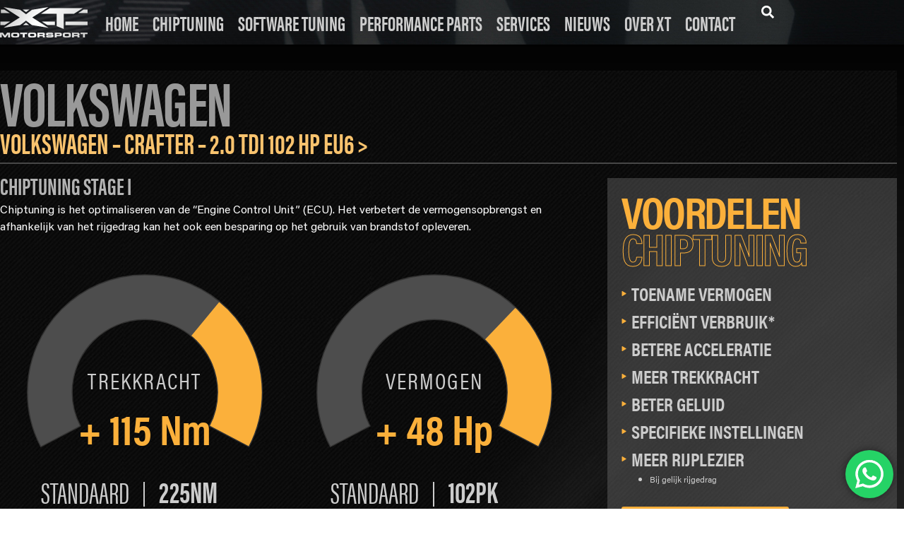

--- FILE ---
content_type: text/html; charset=UTF-8
request_url: https://xtmotorsport.com/product/volkswagen-crafter-2-0-tdi-102-hp-eu6/
body_size: 25647
content:
<!doctype html>
<html lang="en-US">
<head>
	<meta charset="UTF-8">
	<meta name="viewport" content="width=device-width, initial-scale=1">
	<link rel="profile" href="https://gmpg.org/xfn/11">
	<meta name='robots' content='index, follow, max-image-preview:large, max-snippet:-1, max-video-preview:-1' />
	<style>img:is([sizes="auto" i], [sizes^="auto," i]) { contain-intrinsic-size: 3000px 1500px }</style>
	
	<!-- This site is optimized with the Yoast SEO plugin v26.5 - https://yoast.com/wordpress/plugins/seo/ -->
	<title>Volkswagen - Crafter - 2.0 TDI 102 hp EU6 - XT Motorsport</title>
	<link rel="canonical" href="https://xtmotorsport.com/product/volkswagen-crafter-2-0-tdi-102-hp-eu6/" />
	<meta property="og:locale" content="en_US" />
	<meta property="og:type" content="article" />
	<meta property="og:title" content="Volkswagen - Crafter - 2.0 TDI 102 hp EU6 - XT Motorsport" />
	<meta property="og:description" content="XT ECU Upgrade Stage 1" />
	<meta property="og:url" content="https://xtmotorsport.com/product/volkswagen-crafter-2-0-tdi-102-hp-eu6/" />
	<meta property="og:site_name" content="XT Motorsport" />
	<meta property="article:publisher" content="https://www.facebook.com/XTMotorsport" />
	<meta property="article:modified_time" content="2023-08-12T14:19:56+00:00" />
	<meta name="twitter:card" content="summary_large_image" />
	<script type="application/ld+json" class="yoast-schema-graph">{"@context":"https://schema.org","@graph":[{"@type":"WebPage","@id":"https://xtmotorsport.com/product/volkswagen-crafter-2-0-tdi-102-hp-eu6/","url":"https://xtmotorsport.com/product/volkswagen-crafter-2-0-tdi-102-hp-eu6/","name":"Volkswagen - Crafter - 2.0 TDI 102 hp EU6 - XT Motorsport","isPartOf":{"@id":"https://xtmotorsport.com/#website"},"primaryImageOfPage":{"@id":"https://xtmotorsport.com/product/volkswagen-crafter-2-0-tdi-102-hp-eu6/#primaryimage"},"image":{"@id":"https://xtmotorsport.com/product/volkswagen-crafter-2-0-tdi-102-hp-eu6/#primaryimage"},"thumbnailUrl":"https://xtmotorsport.com/wp-content/uploads/2023/06/volkwagen.svg","datePublished":"2023-08-12T14:19:54+00:00","dateModified":"2023-08-12T14:19:56+00:00","breadcrumb":{"@id":"https://xtmotorsport.com/product/volkswagen-crafter-2-0-tdi-102-hp-eu6/#breadcrumb"},"inLanguage":"en-US","potentialAction":[{"@type":"ReadAction","target":["https://xtmotorsport.com/product/volkswagen-crafter-2-0-tdi-102-hp-eu6/"]}]},{"@type":"ImageObject","inLanguage":"en-US","@id":"https://xtmotorsport.com/product/volkswagen-crafter-2-0-tdi-102-hp-eu6/#primaryimage","url":"https://xtmotorsport.com/wp-content/uploads/2023/06/volkwagen.svg","contentUrl":"https://xtmotorsport.com/wp-content/uploads/2023/06/volkwagen.svg","width":127,"height":127},{"@type":"BreadcrumbList","@id":"https://xtmotorsport.com/product/volkswagen-crafter-2-0-tdi-102-hp-eu6/#breadcrumb","itemListElement":[{"@type":"ListItem","position":1,"name":"Home","item":"https://xtmotorsport.com/"},{"@type":"ListItem","position":2,"name":"Shop","item":"https://xtmotorsport.com/chiptuning/"},{"@type":"ListItem","position":3,"name":"Volkswagen &#8211; Crafter &#8211; 2.0 TDI 102 hp EU6"}]},{"@type":"WebSite","@id":"https://xtmotorsport.com/#website","url":"https://xtmotorsport.com/","name":"XT Motorsport","description":"Chiptuning &amp; Performance Tuning","publisher":{"@id":"https://xtmotorsport.com/#organization"},"potentialAction":[{"@type":"SearchAction","target":{"@type":"EntryPoint","urlTemplate":"https://xtmotorsport.com/?s={search_term_string}"},"query-input":{"@type":"PropertyValueSpecification","valueRequired":true,"valueName":"search_term_string"}}],"inLanguage":"en-US"},{"@type":"Organization","@id":"https://xtmotorsport.com/#organization","name":"XT Motorsport","url":"https://xtmotorsport.com/","logo":{"@type":"ImageObject","inLanguage":"en-US","@id":"https://xtmotorsport.com/#/schema/logo/image/","url":"https://xtmotorsport.com/wp-content/uploads/2023/08/xtmotorsport-logo-square.jpg","contentUrl":"https://xtmotorsport.com/wp-content/uploads/2023/08/xtmotorsport-logo-square.jpg","width":87,"height":87,"caption":"XT Motorsport"},"image":{"@id":"https://xtmotorsport.com/#/schema/logo/image/"},"sameAs":["https://www.facebook.com/XTMotorsport","https://www.youtube.com/@xtmotorsport2077","https://www.instagram.com/xt_motorsport/"]}]}</script>
	<!-- / Yoast SEO plugin. -->


<link rel='dns-prefetch' href='//www.googletagmanager.com' />
<link rel='dns-prefetch' href='//pagead2.googlesyndication.com' />
<link rel="alternate" type="application/rss+xml" title="XT Motorsport &raquo; Feed" href="https://xtmotorsport.com/feed/" />
<link rel="alternate" type="application/rss+xml" title="XT Motorsport &raquo; Comments Feed" href="https://xtmotorsport.com/comments/feed/" />
<script>
window._wpemojiSettings = {"baseUrl":"https:\/\/s.w.org\/images\/core\/emoji\/16.0.1\/72x72\/","ext":".png","svgUrl":"https:\/\/s.w.org\/images\/core\/emoji\/16.0.1\/svg\/","svgExt":".svg","source":{"concatemoji":"https:\/\/xtmotorsport.com\/wp-includes\/js\/wp-emoji-release.min.js?ver=6.8.2"}};
/*! This file is auto-generated */
!function(s,n){var o,i,e;function c(e){try{var t={supportTests:e,timestamp:(new Date).valueOf()};sessionStorage.setItem(o,JSON.stringify(t))}catch(e){}}function p(e,t,n){e.clearRect(0,0,e.canvas.width,e.canvas.height),e.fillText(t,0,0);var t=new Uint32Array(e.getImageData(0,0,e.canvas.width,e.canvas.height).data),a=(e.clearRect(0,0,e.canvas.width,e.canvas.height),e.fillText(n,0,0),new Uint32Array(e.getImageData(0,0,e.canvas.width,e.canvas.height).data));return t.every(function(e,t){return e===a[t]})}function u(e,t){e.clearRect(0,0,e.canvas.width,e.canvas.height),e.fillText(t,0,0);for(var n=e.getImageData(16,16,1,1),a=0;a<n.data.length;a++)if(0!==n.data[a])return!1;return!0}function f(e,t,n,a){switch(t){case"flag":return n(e,"\ud83c\udff3\ufe0f\u200d\u26a7\ufe0f","\ud83c\udff3\ufe0f\u200b\u26a7\ufe0f")?!1:!n(e,"\ud83c\udde8\ud83c\uddf6","\ud83c\udde8\u200b\ud83c\uddf6")&&!n(e,"\ud83c\udff4\udb40\udc67\udb40\udc62\udb40\udc65\udb40\udc6e\udb40\udc67\udb40\udc7f","\ud83c\udff4\u200b\udb40\udc67\u200b\udb40\udc62\u200b\udb40\udc65\u200b\udb40\udc6e\u200b\udb40\udc67\u200b\udb40\udc7f");case"emoji":return!a(e,"\ud83e\udedf")}return!1}function g(e,t,n,a){var r="undefined"!=typeof WorkerGlobalScope&&self instanceof WorkerGlobalScope?new OffscreenCanvas(300,150):s.createElement("canvas"),o=r.getContext("2d",{willReadFrequently:!0}),i=(o.textBaseline="top",o.font="600 32px Arial",{});return e.forEach(function(e){i[e]=t(o,e,n,a)}),i}function t(e){var t=s.createElement("script");t.src=e,t.defer=!0,s.head.appendChild(t)}"undefined"!=typeof Promise&&(o="wpEmojiSettingsSupports",i=["flag","emoji"],n.supports={everything:!0,everythingExceptFlag:!0},e=new Promise(function(e){s.addEventListener("DOMContentLoaded",e,{once:!0})}),new Promise(function(t){var n=function(){try{var e=JSON.parse(sessionStorage.getItem(o));if("object"==typeof e&&"number"==typeof e.timestamp&&(new Date).valueOf()<e.timestamp+604800&&"object"==typeof e.supportTests)return e.supportTests}catch(e){}return null}();if(!n){if("undefined"!=typeof Worker&&"undefined"!=typeof OffscreenCanvas&&"undefined"!=typeof URL&&URL.createObjectURL&&"undefined"!=typeof Blob)try{var e="postMessage("+g.toString()+"("+[JSON.stringify(i),f.toString(),p.toString(),u.toString()].join(",")+"));",a=new Blob([e],{type:"text/javascript"}),r=new Worker(URL.createObjectURL(a),{name:"wpTestEmojiSupports"});return void(r.onmessage=function(e){c(n=e.data),r.terminate(),t(n)})}catch(e){}c(n=g(i,f,p,u))}t(n)}).then(function(e){for(var t in e)n.supports[t]=e[t],n.supports.everything=n.supports.everything&&n.supports[t],"flag"!==t&&(n.supports.everythingExceptFlag=n.supports.everythingExceptFlag&&n.supports[t]);n.supports.everythingExceptFlag=n.supports.everythingExceptFlag&&!n.supports.flag,n.DOMReady=!1,n.readyCallback=function(){n.DOMReady=!0}}).then(function(){return e}).then(function(){var e;n.supports.everything||(n.readyCallback(),(e=n.source||{}).concatemoji?t(e.concatemoji):e.wpemoji&&e.twemoji&&(t(e.twemoji),t(e.wpemoji)))}))}((window,document),window._wpemojiSettings);
</script>
<link rel="stylesheet" type="text/css" href="https://use.typekit.net/dcf8wki.css"><link rel='stylesheet' id='ht_ctc_main_css-css' href='https://xtmotorsport.com/wp-content/plugins/click-to-chat-for-whatsapp/new/inc/assets/css/main.css?ver=4.33' media='all' />
<style id='wp-emoji-styles-inline-css'>

	img.wp-smiley, img.emoji {
		display: inline !important;
		border: none !important;
		box-shadow: none !important;
		height: 1em !important;
		width: 1em !important;
		margin: 0 0.07em !important;
		vertical-align: -0.1em !important;
		background: none !important;
		padding: 0 !important;
	}
</style>
<link rel='stylesheet' id='wp-block-library-css' href='https://xtmotorsport.com/wp-includes/css/dist/block-library/style.min.css?ver=6.8.2' media='all' />
<style id='safe-svg-svg-icon-style-inline-css'>
.safe-svg-cover{text-align:center}.safe-svg-cover .safe-svg-inside{display:inline-block;max-width:100%}.safe-svg-cover svg{fill:currentColor;height:100%;max-height:100%;max-width:100%;width:100%}

</style>
<style id='global-styles-inline-css'>
:root{--wp--preset--aspect-ratio--square: 1;--wp--preset--aspect-ratio--4-3: 4/3;--wp--preset--aspect-ratio--3-4: 3/4;--wp--preset--aspect-ratio--3-2: 3/2;--wp--preset--aspect-ratio--2-3: 2/3;--wp--preset--aspect-ratio--16-9: 16/9;--wp--preset--aspect-ratio--9-16: 9/16;--wp--preset--color--black: #000000;--wp--preset--color--cyan-bluish-gray: #abb8c3;--wp--preset--color--white: #ffffff;--wp--preset--color--pale-pink: #f78da7;--wp--preset--color--vivid-red: #cf2e2e;--wp--preset--color--luminous-vivid-orange: #ff6900;--wp--preset--color--luminous-vivid-amber: #fcb900;--wp--preset--color--light-green-cyan: #7bdcb5;--wp--preset--color--vivid-green-cyan: #00d084;--wp--preset--color--pale-cyan-blue: #8ed1fc;--wp--preset--color--vivid-cyan-blue: #0693e3;--wp--preset--color--vivid-purple: #9b51e0;--wp--preset--gradient--vivid-cyan-blue-to-vivid-purple: linear-gradient(135deg,rgba(6,147,227,1) 0%,rgb(155,81,224) 100%);--wp--preset--gradient--light-green-cyan-to-vivid-green-cyan: linear-gradient(135deg,rgb(122,220,180) 0%,rgb(0,208,130) 100%);--wp--preset--gradient--luminous-vivid-amber-to-luminous-vivid-orange: linear-gradient(135deg,rgba(252,185,0,1) 0%,rgba(255,105,0,1) 100%);--wp--preset--gradient--luminous-vivid-orange-to-vivid-red: linear-gradient(135deg,rgba(255,105,0,1) 0%,rgb(207,46,46) 100%);--wp--preset--gradient--very-light-gray-to-cyan-bluish-gray: linear-gradient(135deg,rgb(238,238,238) 0%,rgb(169,184,195) 100%);--wp--preset--gradient--cool-to-warm-spectrum: linear-gradient(135deg,rgb(74,234,220) 0%,rgb(151,120,209) 20%,rgb(207,42,186) 40%,rgb(238,44,130) 60%,rgb(251,105,98) 80%,rgb(254,248,76) 100%);--wp--preset--gradient--blush-light-purple: linear-gradient(135deg,rgb(255,206,236) 0%,rgb(152,150,240) 100%);--wp--preset--gradient--blush-bordeaux: linear-gradient(135deg,rgb(254,205,165) 0%,rgb(254,45,45) 50%,rgb(107,0,62) 100%);--wp--preset--gradient--luminous-dusk: linear-gradient(135deg,rgb(255,203,112) 0%,rgb(199,81,192) 50%,rgb(65,88,208) 100%);--wp--preset--gradient--pale-ocean: linear-gradient(135deg,rgb(255,245,203) 0%,rgb(182,227,212) 50%,rgb(51,167,181) 100%);--wp--preset--gradient--electric-grass: linear-gradient(135deg,rgb(202,248,128) 0%,rgb(113,206,126) 100%);--wp--preset--gradient--midnight: linear-gradient(135deg,rgb(2,3,129) 0%,rgb(40,116,252) 100%);--wp--preset--font-size--small: 13px;--wp--preset--font-size--medium: 20px;--wp--preset--font-size--large: 36px;--wp--preset--font-size--x-large: 42px;--wp--preset--spacing--20: 0.44rem;--wp--preset--spacing--30: 0.67rem;--wp--preset--spacing--40: 1rem;--wp--preset--spacing--50: 1.5rem;--wp--preset--spacing--60: 2.25rem;--wp--preset--spacing--70: 3.38rem;--wp--preset--spacing--80: 5.06rem;--wp--preset--shadow--natural: 6px 6px 9px rgba(0, 0, 0, 0.2);--wp--preset--shadow--deep: 12px 12px 50px rgba(0, 0, 0, 0.4);--wp--preset--shadow--sharp: 6px 6px 0px rgba(0, 0, 0, 0.2);--wp--preset--shadow--outlined: 6px 6px 0px -3px rgba(255, 255, 255, 1), 6px 6px rgba(0, 0, 0, 1);--wp--preset--shadow--crisp: 6px 6px 0px rgba(0, 0, 0, 1);}:root { --wp--style--global--content-size: 800px;--wp--style--global--wide-size: 1200px; }:where(body) { margin: 0; }.wp-site-blocks > .alignleft { float: left; margin-right: 2em; }.wp-site-blocks > .alignright { float: right; margin-left: 2em; }.wp-site-blocks > .aligncenter { justify-content: center; margin-left: auto; margin-right: auto; }:where(.wp-site-blocks) > * { margin-block-start: 24px; margin-block-end: 0; }:where(.wp-site-blocks) > :first-child { margin-block-start: 0; }:where(.wp-site-blocks) > :last-child { margin-block-end: 0; }:root { --wp--style--block-gap: 24px; }:root :where(.is-layout-flow) > :first-child{margin-block-start: 0;}:root :where(.is-layout-flow) > :last-child{margin-block-end: 0;}:root :where(.is-layout-flow) > *{margin-block-start: 24px;margin-block-end: 0;}:root :where(.is-layout-constrained) > :first-child{margin-block-start: 0;}:root :where(.is-layout-constrained) > :last-child{margin-block-end: 0;}:root :where(.is-layout-constrained) > *{margin-block-start: 24px;margin-block-end: 0;}:root :where(.is-layout-flex){gap: 24px;}:root :where(.is-layout-grid){gap: 24px;}.is-layout-flow > .alignleft{float: left;margin-inline-start: 0;margin-inline-end: 2em;}.is-layout-flow > .alignright{float: right;margin-inline-start: 2em;margin-inline-end: 0;}.is-layout-flow > .aligncenter{margin-left: auto !important;margin-right: auto !important;}.is-layout-constrained > .alignleft{float: left;margin-inline-start: 0;margin-inline-end: 2em;}.is-layout-constrained > .alignright{float: right;margin-inline-start: 2em;margin-inline-end: 0;}.is-layout-constrained > .aligncenter{margin-left: auto !important;margin-right: auto !important;}.is-layout-constrained > :where(:not(.alignleft):not(.alignright):not(.alignfull)){max-width: var(--wp--style--global--content-size);margin-left: auto !important;margin-right: auto !important;}.is-layout-constrained > .alignwide{max-width: var(--wp--style--global--wide-size);}body .is-layout-flex{display: flex;}.is-layout-flex{flex-wrap: wrap;align-items: center;}.is-layout-flex > :is(*, div){margin: 0;}body .is-layout-grid{display: grid;}.is-layout-grid > :is(*, div){margin: 0;}body{padding-top: 0px;padding-right: 0px;padding-bottom: 0px;padding-left: 0px;}a:where(:not(.wp-element-button)){text-decoration: underline;}:root :where(.wp-element-button, .wp-block-button__link){background-color: #32373c;border-width: 0;color: #fff;font-family: inherit;font-size: inherit;line-height: inherit;padding: calc(0.667em + 2px) calc(1.333em + 2px);text-decoration: none;}.has-black-color{color: var(--wp--preset--color--black) !important;}.has-cyan-bluish-gray-color{color: var(--wp--preset--color--cyan-bluish-gray) !important;}.has-white-color{color: var(--wp--preset--color--white) !important;}.has-pale-pink-color{color: var(--wp--preset--color--pale-pink) !important;}.has-vivid-red-color{color: var(--wp--preset--color--vivid-red) !important;}.has-luminous-vivid-orange-color{color: var(--wp--preset--color--luminous-vivid-orange) !important;}.has-luminous-vivid-amber-color{color: var(--wp--preset--color--luminous-vivid-amber) !important;}.has-light-green-cyan-color{color: var(--wp--preset--color--light-green-cyan) !important;}.has-vivid-green-cyan-color{color: var(--wp--preset--color--vivid-green-cyan) !important;}.has-pale-cyan-blue-color{color: var(--wp--preset--color--pale-cyan-blue) !important;}.has-vivid-cyan-blue-color{color: var(--wp--preset--color--vivid-cyan-blue) !important;}.has-vivid-purple-color{color: var(--wp--preset--color--vivid-purple) !important;}.has-black-background-color{background-color: var(--wp--preset--color--black) !important;}.has-cyan-bluish-gray-background-color{background-color: var(--wp--preset--color--cyan-bluish-gray) !important;}.has-white-background-color{background-color: var(--wp--preset--color--white) !important;}.has-pale-pink-background-color{background-color: var(--wp--preset--color--pale-pink) !important;}.has-vivid-red-background-color{background-color: var(--wp--preset--color--vivid-red) !important;}.has-luminous-vivid-orange-background-color{background-color: var(--wp--preset--color--luminous-vivid-orange) !important;}.has-luminous-vivid-amber-background-color{background-color: var(--wp--preset--color--luminous-vivid-amber) !important;}.has-light-green-cyan-background-color{background-color: var(--wp--preset--color--light-green-cyan) !important;}.has-vivid-green-cyan-background-color{background-color: var(--wp--preset--color--vivid-green-cyan) !important;}.has-pale-cyan-blue-background-color{background-color: var(--wp--preset--color--pale-cyan-blue) !important;}.has-vivid-cyan-blue-background-color{background-color: var(--wp--preset--color--vivid-cyan-blue) !important;}.has-vivid-purple-background-color{background-color: var(--wp--preset--color--vivid-purple) !important;}.has-black-border-color{border-color: var(--wp--preset--color--black) !important;}.has-cyan-bluish-gray-border-color{border-color: var(--wp--preset--color--cyan-bluish-gray) !important;}.has-white-border-color{border-color: var(--wp--preset--color--white) !important;}.has-pale-pink-border-color{border-color: var(--wp--preset--color--pale-pink) !important;}.has-vivid-red-border-color{border-color: var(--wp--preset--color--vivid-red) !important;}.has-luminous-vivid-orange-border-color{border-color: var(--wp--preset--color--luminous-vivid-orange) !important;}.has-luminous-vivid-amber-border-color{border-color: var(--wp--preset--color--luminous-vivid-amber) !important;}.has-light-green-cyan-border-color{border-color: var(--wp--preset--color--light-green-cyan) !important;}.has-vivid-green-cyan-border-color{border-color: var(--wp--preset--color--vivid-green-cyan) !important;}.has-pale-cyan-blue-border-color{border-color: var(--wp--preset--color--pale-cyan-blue) !important;}.has-vivid-cyan-blue-border-color{border-color: var(--wp--preset--color--vivid-cyan-blue) !important;}.has-vivid-purple-border-color{border-color: var(--wp--preset--color--vivid-purple) !important;}.has-vivid-cyan-blue-to-vivid-purple-gradient-background{background: var(--wp--preset--gradient--vivid-cyan-blue-to-vivid-purple) !important;}.has-light-green-cyan-to-vivid-green-cyan-gradient-background{background: var(--wp--preset--gradient--light-green-cyan-to-vivid-green-cyan) !important;}.has-luminous-vivid-amber-to-luminous-vivid-orange-gradient-background{background: var(--wp--preset--gradient--luminous-vivid-amber-to-luminous-vivid-orange) !important;}.has-luminous-vivid-orange-to-vivid-red-gradient-background{background: var(--wp--preset--gradient--luminous-vivid-orange-to-vivid-red) !important;}.has-very-light-gray-to-cyan-bluish-gray-gradient-background{background: var(--wp--preset--gradient--very-light-gray-to-cyan-bluish-gray) !important;}.has-cool-to-warm-spectrum-gradient-background{background: var(--wp--preset--gradient--cool-to-warm-spectrum) !important;}.has-blush-light-purple-gradient-background{background: var(--wp--preset--gradient--blush-light-purple) !important;}.has-blush-bordeaux-gradient-background{background: var(--wp--preset--gradient--blush-bordeaux) !important;}.has-luminous-dusk-gradient-background{background: var(--wp--preset--gradient--luminous-dusk) !important;}.has-pale-ocean-gradient-background{background: var(--wp--preset--gradient--pale-ocean) !important;}.has-electric-grass-gradient-background{background: var(--wp--preset--gradient--electric-grass) !important;}.has-midnight-gradient-background{background: var(--wp--preset--gradient--midnight) !important;}.has-small-font-size{font-size: var(--wp--preset--font-size--small) !important;}.has-medium-font-size{font-size: var(--wp--preset--font-size--medium) !important;}.has-large-font-size{font-size: var(--wp--preset--font-size--large) !important;}.has-x-large-font-size{font-size: var(--wp--preset--font-size--x-large) !important;}
:root :where(.wp-block-pullquote){font-size: 1.5em;line-height: 1.6;}
</style>
<link rel='stylesheet' id='dashicons-css' href='https://xtmotorsport.com/wp-includes/css/dashicons.min.css?ver=6.8.2' media='all' />
<link rel='stylesheet' id='admin-bar-css' href='https://xtmotorsport.com/wp-includes/css/admin-bar.min.css?ver=6.8.2' media='all' />
<style id='admin-bar-inline-css'>

    /* Hide CanvasJS credits for P404 charts specifically */
    #p404RedirectChart .canvasjs-chart-credit {
        display: none !important;
    }
    
    #p404RedirectChart canvas {
        border-radius: 6px;
    }

    .p404-redirect-adminbar-weekly-title {
        font-weight: bold;
        font-size: 14px;
        color: #fff;
        margin-bottom: 6px;
    }

    #wpadminbar #wp-admin-bar-p404_free_top_button .ab-icon:before {
        content: "\f103";
        color: #dc3545;
        top: 3px;
    }
    
    #wp-admin-bar-p404_free_top_button .ab-item {
        min-width: 80px !important;
        padding: 0px !important;
    }
    
    /* Ensure proper positioning and z-index for P404 dropdown */
    .p404-redirect-adminbar-dropdown-wrap { 
        min-width: 0; 
        padding: 0;
        position: static !important;
    }
    
    #wpadminbar #wp-admin-bar-p404_free_top_button_dropdown {
        position: static !important;
    }
    
    #wpadminbar #wp-admin-bar-p404_free_top_button_dropdown .ab-item {
        padding: 0 !important;
        margin: 0 !important;
    }
    
    .p404-redirect-dropdown-container {
        min-width: 340px;
        padding: 18px 18px 12px 18px;
        background: #23282d !important;
        color: #fff;
        border-radius: 12px;
        box-shadow: 0 8px 32px rgba(0,0,0,0.25);
        margin-top: 10px;
        position: relative !important;
        z-index: 999999 !important;
        display: block !important;
        border: 1px solid #444;
    }
    
    /* Ensure P404 dropdown appears on hover */
    #wpadminbar #wp-admin-bar-p404_free_top_button .p404-redirect-dropdown-container { 
        display: none !important;
    }
    
    #wpadminbar #wp-admin-bar-p404_free_top_button:hover .p404-redirect-dropdown-container { 
        display: block !important;
    }
    
    #wpadminbar #wp-admin-bar-p404_free_top_button:hover #wp-admin-bar-p404_free_top_button_dropdown .p404-redirect-dropdown-container {
        display: block !important;
    }
    
    .p404-redirect-card {
        background: #2c3338;
        border-radius: 8px;
        padding: 18px 18px 12px 18px;
        box-shadow: 0 2px 8px rgba(0,0,0,0.07);
        display: flex;
        flex-direction: column;
        align-items: flex-start;
        border: 1px solid #444;
    }
    
    .p404-redirect-btn {
        display: inline-block;
        background: #dc3545;
        color: #fff !important;
        font-weight: bold;
        padding: 5px 22px;
        border-radius: 8px;
        text-decoration: none;
        font-size: 17px;
        transition: background 0.2s, box-shadow 0.2s;
        margin-top: 8px;
        box-shadow: 0 2px 8px rgba(220,53,69,0.15);
        text-align: center;
        line-height: 1.6;
    }
    
    .p404-redirect-btn:hover {
        background: #c82333;
        color: #fff !important;
        box-shadow: 0 4px 16px rgba(220,53,69,0.25);
    }
    
    /* Prevent conflicts with other admin bar dropdowns */
    #wpadminbar .ab-top-menu > li:hover > .ab-item,
    #wpadminbar .ab-top-menu > li.hover > .ab-item {
        z-index: auto;
    }
    
    #wpadminbar #wp-admin-bar-p404_free_top_button:hover > .ab-item {
        z-index: 999998 !important;
    }
    
</style>
<link rel='stylesheet' id='photoswipe-css' href='https://xtmotorsport.com/wp-content/plugins/woocommerce/assets/css/photoswipe/photoswipe.min.css?ver=10.4.0' media='all' />
<link rel='stylesheet' id='photoswipe-default-skin-css' href='https://xtmotorsport.com/wp-content/plugins/woocommerce/assets/css/photoswipe/default-skin/default-skin.min.css?ver=10.4.0' media='all' />
<link rel='stylesheet' id='woocommerce-layout-css' href='https://xtmotorsport.com/wp-content/plugins/woocommerce/assets/css/woocommerce-layout.css?ver=10.4.0' media='all' />
<link rel='stylesheet' id='woocommerce-smallscreen-css' href='https://xtmotorsport.com/wp-content/plugins/woocommerce/assets/css/woocommerce-smallscreen.css?ver=10.4.0' media='only screen and (max-width: 768px)' />
<link rel='stylesheet' id='woocommerce-general-css' href='https://xtmotorsport.com/wp-content/plugins/woocommerce/assets/css/woocommerce.css?ver=10.4.0' media='all' />
<style id='woocommerce-inline-inline-css'>
.woocommerce form .form-row .required { visibility: visible; }
</style>
<link rel='stylesheet' id='hello-elementor-css' href='https://xtmotorsport.com/wp-content/themes/hello-elementor/assets/css/reset.css?ver=3.4.4' media='all' />
<link rel='stylesheet' id='hello-elementor-theme-style-css' href='https://xtmotorsport.com/wp-content/themes/hello-elementor/assets/css/theme.css?ver=3.4.4' media='all' />
<link rel='stylesheet' id='hello-elementor-header-footer-css' href='https://xtmotorsport.com/wp-content/themes/hello-elementor/assets/css/header-footer.css?ver=3.4.4' media='all' />
<link rel='stylesheet' id='elementor-frontend-css' href='https://xtmotorsport.com/wp-content/plugins/elementor/assets/css/frontend.min.css?ver=3.33.4' media='all' />
<link rel='stylesheet' id='elementor-post-5-css' href='https://xtmotorsport.com/wp-content/uploads/elementor/css/post-5.css?ver=1765454787' media='all' />
<link rel='stylesheet' id='widget-image-css' href='https://xtmotorsport.com/wp-content/plugins/elementor/assets/css/widget-image.min.css?ver=3.33.4' media='all' />
<link rel='stylesheet' id='widget-nav-menu-css' href='https://xtmotorsport.com/wp-content/plugins/elementor-pro/assets/css/widget-nav-menu.min.css?ver=3.32.1' media='all' />
<link rel='stylesheet' id='widget-search-form-css' href='https://xtmotorsport.com/wp-content/plugins/elementor-pro/assets/css/widget-search-form.min.css?ver=3.32.1' media='all' />
<link rel='stylesheet' id='e-sticky-css' href='https://xtmotorsport.com/wp-content/plugins/elementor-pro/assets/css/modules/sticky.min.css?ver=3.32.1' media='all' />
<link rel='stylesheet' id='widget-icon-list-css' href='https://xtmotorsport.com/wp-content/plugins/elementor/assets/css/widget-icon-list.min.css?ver=3.33.4' media='all' />
<link rel='stylesheet' id='widget-heading-css' href='https://xtmotorsport.com/wp-content/plugins/elementor/assets/css/widget-heading.min.css?ver=3.33.4' media='all' />
<link rel='stylesheet' id='elementor-post-30-css' href='https://xtmotorsport.com/wp-content/uploads/elementor/css/post-30.css?ver=1765454788' media='all' />
<link rel='stylesheet' id='elementor-post-140-css' href='https://xtmotorsport.com/wp-content/uploads/elementor/css/post-140.css?ver=1765454788' media='all' />
<link rel='stylesheet' id='elementor-post-135-css' href='https://xtmotorsport.com/wp-content/uploads/elementor/css/post-135.css?ver=1765454830' media='all' />
<link rel='stylesheet' id='hello-elementor-child-style-css' href='https://xtmotorsport.com/wp-content/themes/webspacez/style.css?ver=1.0.0' media='all' />
<script src="https://xtmotorsport.com/wp-includes/js/jquery/jquery.min.js?ver=3.7.1" id="jquery-core-js"></script>
<script src="https://xtmotorsport.com/wp-includes/js/jquery/jquery-migrate.min.js?ver=3.4.1" id="jquery-migrate-js"></script>
<script src="https://xtmotorsport.com/wp-content/plugins/woocommerce/assets/js/jquery-blockui/jquery.blockUI.min.js?ver=2.7.0-wc.10.4.0" id="wc-jquery-blockui-js" defer data-wp-strategy="defer"></script>
<script id="wc-add-to-cart-js-extra">
var wc_add_to_cart_params = {"ajax_url":"\/wp-admin\/admin-ajax.php","wc_ajax_url":"\/?wc-ajax=%%endpoint%%","i18n_view_cart":"View cart","cart_url":"https:\/\/xtmotorsport.com\/cart\/","is_cart":"","cart_redirect_after_add":"no"};
</script>
<script src="https://xtmotorsport.com/wp-content/plugins/woocommerce/assets/js/frontend/add-to-cart.min.js?ver=10.4.0" id="wc-add-to-cart-js" defer data-wp-strategy="defer"></script>
<script src="https://xtmotorsport.com/wp-content/plugins/woocommerce/assets/js/zoom/jquery.zoom.min.js?ver=1.7.21-wc.10.4.0" id="wc-zoom-js" defer data-wp-strategy="defer"></script>
<script src="https://xtmotorsport.com/wp-content/plugins/woocommerce/assets/js/flexslider/jquery.flexslider.min.js?ver=2.7.2-wc.10.4.0" id="wc-flexslider-js" defer data-wp-strategy="defer"></script>
<script src="https://xtmotorsport.com/wp-content/plugins/woocommerce/assets/js/photoswipe/photoswipe.min.js?ver=4.1.1-wc.10.4.0" id="wc-photoswipe-js" defer data-wp-strategy="defer"></script>
<script src="https://xtmotorsport.com/wp-content/plugins/woocommerce/assets/js/photoswipe/photoswipe-ui-default.min.js?ver=4.1.1-wc.10.4.0" id="wc-photoswipe-ui-default-js" defer data-wp-strategy="defer"></script>
<script id="wc-single-product-js-extra">
var wc_single_product_params = {"i18n_required_rating_text":"Please select a rating","i18n_rating_options":["1 of 5 stars","2 of 5 stars","3 of 5 stars","4 of 5 stars","5 of 5 stars"],"i18n_product_gallery_trigger_text":"View full-screen image gallery","review_rating_required":"yes","flexslider":{"rtl":false,"animation":"slide","smoothHeight":true,"directionNav":false,"controlNav":"thumbnails","slideshow":false,"animationSpeed":500,"animationLoop":false,"allowOneSlide":false},"zoom_enabled":"1","zoom_options":[],"photoswipe_enabled":"1","photoswipe_options":{"shareEl":false,"closeOnScroll":false,"history":false,"hideAnimationDuration":0,"showAnimationDuration":0},"flexslider_enabled":"1"};
</script>
<script src="https://xtmotorsport.com/wp-content/plugins/woocommerce/assets/js/frontend/single-product.min.js?ver=10.4.0" id="wc-single-product-js" defer data-wp-strategy="defer"></script>
<script src="https://xtmotorsport.com/wp-content/plugins/woocommerce/assets/js/js-cookie/js.cookie.min.js?ver=2.1.4-wc.10.4.0" id="wc-js-cookie-js" defer data-wp-strategy="defer"></script>
<script id="woocommerce-js-extra">
var woocommerce_params = {"ajax_url":"\/wp-admin\/admin-ajax.php","wc_ajax_url":"\/?wc-ajax=%%endpoint%%","i18n_password_show":"Show password","i18n_password_hide":"Hide password"};
</script>
<script src="https://xtmotorsport.com/wp-content/plugins/woocommerce/assets/js/frontend/woocommerce.min.js?ver=10.4.0" id="woocommerce-js" defer data-wp-strategy="defer"></script>

<!-- Google tag (gtag.js) snippet added by Site Kit -->
<!-- Google Analytics snippet added by Site Kit -->
<script src="https://www.googletagmanager.com/gtag/js?id=GT-5M3J86G" id="google_gtagjs-js" async></script>
<script id="google_gtagjs-js-after">
window.dataLayer = window.dataLayer || [];function gtag(){dataLayer.push(arguments);}
gtag("set","linker",{"domains":["xtmotorsport.com"]});
gtag("js", new Date());
gtag("set", "developer_id.dZTNiMT", true);
gtag("config", "GT-5M3J86G");
</script>
<link rel="https://api.w.org/" href="https://xtmotorsport.com/wp-json/" /><link rel="alternate" title="JSON" type="application/json" href="https://xtmotorsport.com/wp-json/wp/v2/product/29671" /><link rel="EditURI" type="application/rsd+xml" title="RSD" href="https://xtmotorsport.com/xmlrpc.php?rsd" />
<meta name="generator" content="WordPress 6.8.2" />
<meta name="generator" content="WooCommerce 10.4.0" />
<link rel='shortlink' href='https://xtmotorsport.com/?p=29671' />
<link rel="alternate" title="oEmbed (JSON)" type="application/json+oembed" href="https://xtmotorsport.com/wp-json/oembed/1.0/embed?url=https%3A%2F%2Fxtmotorsport.com%2Fproduct%2Fvolkswagen-crafter-2-0-tdi-102-hp-eu6%2F" />
<link rel="alternate" title="oEmbed (XML)" type="text/xml+oembed" href="https://xtmotorsport.com/wp-json/oembed/1.0/embed?url=https%3A%2F%2Fxtmotorsport.com%2Fproduct%2Fvolkswagen-crafter-2-0-tdi-102-hp-eu6%2F&#038;format=xml" />
<meta name="generator" content="Site Kit by Google 1.167.0" /><!-- Google site verification - Google for WooCommerce -->
<meta name="google-site-verification" content="bUNZ9VhKwwi6EvikNLtm3Wt5ffPWX-eb0VubcdLODC8" />
<meta name="description" content="XT ECU Upgrade Stage 1">
	<noscript><style>.woocommerce-product-gallery{ opacity: 1 !important; }</style></noscript>
	
<!-- Google AdSense meta tags added by Site Kit -->
<meta name="google-adsense-platform-account" content="ca-host-pub-2644536267352236">
<meta name="google-adsense-platform-domain" content="sitekit.withgoogle.com">
<!-- End Google AdSense meta tags added by Site Kit -->
<meta name="generator" content="Elementor 3.33.4; features: e_font_icon_svg, additional_custom_breakpoints; settings: css_print_method-external, google_font-disabled, font_display-swap">
			<style>
				.e-con.e-parent:nth-of-type(n+4):not(.e-lazyloaded):not(.e-no-lazyload),
				.e-con.e-parent:nth-of-type(n+4):not(.e-lazyloaded):not(.e-no-lazyload) * {
					background-image: none !important;
				}
				@media screen and (max-height: 1024px) {
					.e-con.e-parent:nth-of-type(n+3):not(.e-lazyloaded):not(.e-no-lazyload),
					.e-con.e-parent:nth-of-type(n+3):not(.e-lazyloaded):not(.e-no-lazyload) * {
						background-image: none !important;
					}
				}
				@media screen and (max-height: 640px) {
					.e-con.e-parent:nth-of-type(n+2):not(.e-lazyloaded):not(.e-no-lazyload),
					.e-con.e-parent:nth-of-type(n+2):not(.e-lazyloaded):not(.e-no-lazyload) * {
						background-image: none !important;
					}
				}
			</style>
			
<!-- Google AdSense snippet added by Site Kit -->
<script async src="https://pagead2.googlesyndication.com/pagead/js/adsbygoogle.js?client=ca-pub-1454854462583035&amp;host=ca-host-pub-2644536267352236" crossorigin="anonymous"></script>

<!-- End Google AdSense snippet added by Site Kit -->
			<meta name="theme-color" content="#000000">
			<link rel="icon" href="https://xtmotorsport.com/wp-content/uploads/2023/07/cropped-xt-icon-32x32.jpg" sizes="32x32" />
<link rel="icon" href="https://xtmotorsport.com/wp-content/uploads/2023/07/cropped-xt-icon-192x192.jpg" sizes="192x192" />
<link rel="apple-touch-icon" href="https://xtmotorsport.com/wp-content/uploads/2023/07/cropped-xt-icon-180x180.jpg" />
<meta name="msapplication-TileImage" content="https://xtmotorsport.com/wp-content/uploads/2023/07/cropped-xt-icon-270x270.jpg" />
</head>
<body class="wp-singular product-template-default single single-product postid-29671 wp-embed-responsive wp-theme-hello-elementor wp-child-theme-webspacez theme-hello-elementor woocommerce woocommerce-page woocommerce-no-js hello-elementor-default elementor-default elementor-template-full-width elementor-kit-5 elementor-page-135">




<a class="skip-link screen-reader-text" href="#content">Skip to content</a>

		<header data-elementor-type="header" data-elementor-id="30" class="elementor elementor-30 elementor-location-header" data-elementor-post-type="elementor_library">
			<div class="elementor-element elementor-element-bec1271 elementor-hidden-tablet elementor-hidden-mobile e-flex e-con-boxed e-con e-parent" data-id="bec1271" data-element_type="container" data-settings="{&quot;background_background&quot;:&quot;classic&quot;,&quot;sticky&quot;:&quot;top&quot;,&quot;sticky_on&quot;:[&quot;desktop&quot;,&quot;tablet&quot;,&quot;mobile&quot;],&quot;sticky_offset&quot;:0,&quot;sticky_effects_offset&quot;:0,&quot;sticky_anchor_link_offset&quot;:0}">
					<div class="e-con-inner">
		<div class="elementor-element elementor-element-b7dcc83 e-flex e-con-boxed e-con e-child" data-id="b7dcc83" data-element_type="container" data-settings="{&quot;background_background&quot;:&quot;classic&quot;}">
					<div class="e-con-inner">
		<div class="elementor-element elementor-element-2439d9c e-flex e-con-boxed e-con e-child" data-id="2439d9c" data-element_type="container" data-settings="{&quot;background_background&quot;:&quot;classic&quot;}">
					<div class="e-con-inner">
				<div class="elementor-element elementor-element-60ccebb elementor-widget__width-initial elementor-widget elementor-widget-image" data-id="60ccebb" data-element_type="widget" data-widget_type="image.default">
				<div class="elementor-widget-container">
																<a href="https://xtmotorsport.com/">
							<img width="124" height="43" src="https://xtmotorsport.com/wp-content/uploads/2023/05/xt-motorsport-logo-gradient.svg" class="attachment-full size-full wp-image-28385" alt="" />								</a>
															</div>
				</div>
		<div class="elementor-element elementor-element-17eda0a e-con-full e-flex e-con e-child" data-id="17eda0a" data-element_type="container">
				<div class="elementor-element elementor-element-d46ba14 elementor-nav-menu--stretch elementor-widget-tablet__width-auto elementor-nav-menu--dropdown-tablet elementor-nav-menu__text-align-aside elementor-nav-menu--toggle elementor-nav-menu--burger elementor-widget elementor-widget-nav-menu" data-id="d46ba14" data-element_type="widget" data-settings="{&quot;full_width&quot;:&quot;stretch&quot;,&quot;submenu_icon&quot;:{&quot;value&quot;:&quot;&lt;i aria-hidden=\&quot;true\&quot; class=\&quot;\&quot;&gt;&lt;\/i&gt;&quot;,&quot;library&quot;:&quot;&quot;},&quot;layout&quot;:&quot;horizontal&quot;,&quot;toggle&quot;:&quot;burger&quot;}" data-widget_type="nav-menu.default">
				<div class="elementor-widget-container">
								<nav aria-label="Menu" class="elementor-nav-menu--main elementor-nav-menu__container elementor-nav-menu--layout-horizontal e--pointer-none">
				<ul id="menu-1-d46ba14" class="elementor-nav-menu"><li class="magic-hover magic-hover__square menu-item menu-item-type-post_type menu-item-object-page menu-item-home menu-item-29"><a href="https://xtmotorsport.com/" class="elementor-item">Home</a></li>
<li class="magic-hover magic-hover__square menu-item menu-item-type-post_type menu-item-object-page menu-item-has-children current_page_parent menu-item-4986"><a href="https://xtmotorsport.com/chiptuning/" class="elementor-item">Chiptuning</a>
<ul class="sub-menu elementor-nav-menu--dropdown">
	<li class="menu-item menu-item-type-taxonomy menu-item-object-product_cat current-product-ancestor current-menu-parent current-product-parent menu-item-29985"><a href="https://xtmotorsport.com/shop/volkswagen/" class="elementor-sub-item">Volkswagen</a></li>
	<li class="menu-item menu-item-type-taxonomy menu-item-object-product_cat menu-item-29984"><a href="https://xtmotorsport.com/shop/audi/" class="elementor-sub-item">Audi</a></li>
	<li class="menu-item menu-item-type-taxonomy menu-item-object-product_cat menu-item-29986"><a href="https://xtmotorsport.com/shop/seat/" class="elementor-sub-item">Seat</a></li>
	<li class="menu-item menu-item-type-taxonomy menu-item-object-product_cat menu-item-29987"><a href="https://xtmotorsport.com/shop/skoda/" class="elementor-sub-item">Skoda</a></li>
	<li class="menu-item menu-item-type-taxonomy menu-item-object-product_cat menu-item-29988"><a href="https://xtmotorsport.com/shop/porsche/" class="elementor-sub-item">Porsche</a></li>
	<li class="menu-item menu-item-type-taxonomy menu-item-object-product_cat menu-item-29901"><a href="https://xtmotorsport.com/shop/bentley/" class="elementor-sub-item">Bentley</a></li>
	<li class="menu-item menu-item-type-taxonomy menu-item-object-product_cat menu-item-29989"><a href="https://xtmotorsport.com/shop/lamborghini/" class="elementor-sub-item">Lamborghini</a></li>
	<li class="menu-item menu-item-type-post_type menu-item-object-page menu-item-30000"><a href="https://xtmotorsport.com/software-tuning/chiptuning/" class="elementor-sub-item">Wat is Chiptuning</a></li>
</ul>
</li>
<li class="magic-hover magic-hover__square menu-item menu-item-type-post_type menu-item-object-page menu-item-has-children menu-item-31966"><a href="https://xtmotorsport.com/software-tuning/" class="elementor-item">Software Tuning</a>
<ul class="sub-menu elementor-nav-menu--dropdown">
	<li class="menu-item menu-item-type-post_type menu-item-object-page menu-item-25225"><a href="https://xtmotorsport.com/software-tuning/dsg-tuning/" class="elementor-sub-item">DSG Tuning</a></li>
	<li class="menu-item menu-item-type-post_type menu-item-object-page menu-item-25232"><a href="https://xtmotorsport.com/software-tuning/egr-startcorrectie/" class="elementor-sub-item">EGR &#038; Startcorrectie</a></li>
	<li class="menu-item menu-item-type-post_type menu-item-object-page menu-item-25224"><a href="https://xtmotorsport.com/software-tuning/multitronic-tuning/" class="elementor-sub-item">Multitronic Tuning</a></li>
</ul>
</li>
<li class="magic-hover magic-hover__square menu-item menu-item-type-post_type menu-item-object-page menu-item-has-children menu-item-7064"><a href="https://xtmotorsport.com/performance-parts/" class="elementor-item">Performance Parts</a>
<ul class="sub-menu elementor-nav-menu--dropdown">
	<li class="menu-item menu-item-type-post_type menu-item-object-page menu-item-30450"><a href="https://xtmotorsport.com/performance-parts/motor-upgrades-revisie/" class="elementor-sub-item">MOTOR UPGRADE’S &#038; REVISIE</a></li>
	<li class="menu-item menu-item-type-post_type menu-item-object-page menu-item-31469"><a href="https://xtmotorsport.com/performance-parts/performance-upgrade-parts/" class="elementor-sub-item">Performance Upgrades</a></li>
	<li class="menu-item menu-item-type-post_type menu-item-object-page menu-item-30286"><a href="https://xtmotorsport.com/performance-parts/remmen-onderstel/" class="elementor-sub-item">Remmen &#038; Onderstel</a></li>
	<li class="menu-item menu-item-type-post_type menu-item-object-page menu-item-30240"><a href="https://xtmotorsport.com/performance-parts/velgen-en-banden/" class="elementor-sub-item">Velgen en banden</a></li>
</ul>
</li>
<li class="magic-hover magic-hover__square menu-item menu-item-type-post_type menu-item-object-page menu-item-has-children menu-item-31964"><a href="https://xtmotorsport.com/services/" class="elementor-item">Services</a>
<ul class="sub-menu elementor-nav-menu--dropdown">
	<li class="menu-item menu-item-type-post_type menu-item-object-page menu-item-30486"><a href="https://xtmotorsport.com/services/carbon-engine-cleaning/" class="elementor-sub-item">CARBON &#038; ENGINE CLEANING</a></li>
	<li class="menu-item menu-item-type-post_type menu-item-object-page menu-item-31246"><a href="https://xtmotorsport.com/services/carbon-engine-cleaning-diesel/" class="elementor-sub-item">CARBON &#038; ENGINE CLEANING DIESEL</a></li>
	<li class="menu-item menu-item-type-post_type menu-item-object-page menu-item-31497"><a href="https://xtmotorsport.com/services/dyno/" class="elementor-sub-item">Dyno testbank</a></li>
	<li class="menu-item menu-item-type-post_type menu-item-object-page menu-item-26"><a href="https://xtmotorsport.com/services/reparaties/" class="elementor-sub-item">Onderhoud &#038; reparaties</a></li>
	<li class="menu-item menu-item-type-post_type menu-item-object-page menu-item-32514"><a href="https://xtmotorsport.com/services/velgen-banden-wissel-opslag/" class="elementor-sub-item">VELGEN / BANDEN WISSEL / OPSLAG</a></li>
</ul>
</li>
<li class="magic-hover magic-hover__square menu-item menu-item-type-post_type menu-item-object-page menu-item-24928"><a href="https://xtmotorsport.com/nieuws/" class="elementor-item">Nieuws</a></li>
<li class="magic-hover magic-hover__square menu-item menu-item-type-post_type menu-item-object-page menu-item-25"><a href="https://xtmotorsport.com/over-xtmotorsport/" class="elementor-item">Over XT</a></li>
<li class="magic-hover magic-hover__square menu-item menu-item-type-post_type menu-item-object-page menu-item-23"><a href="https://xtmotorsport.com/contact/" class="elementor-item">Contact</a></li>
</ul>			</nav>
					<div class="elementor-menu-toggle" role="button" tabindex="0" aria-label="Menu Toggle" aria-expanded="false">
			<svg aria-hidden="true" role="presentation" class="elementor-menu-toggle__icon--open e-font-icon-svg e-eicon-menu-bar" viewBox="0 0 1000 1000" xmlns="http://www.w3.org/2000/svg"><path d="M104 333H896C929 333 958 304 958 271S929 208 896 208H104C71 208 42 237 42 271S71 333 104 333ZM104 583H896C929 583 958 554 958 521S929 458 896 458H104C71 458 42 487 42 521S71 583 104 583ZM104 833H896C929 833 958 804 958 771S929 708 896 708H104C71 708 42 737 42 771S71 833 104 833Z"></path></svg><svg aria-hidden="true" role="presentation" class="elementor-menu-toggle__icon--close e-font-icon-svg e-eicon-close" viewBox="0 0 1000 1000" xmlns="http://www.w3.org/2000/svg"><path d="M742 167L500 408 258 167C246 154 233 150 217 150 196 150 179 158 167 167 154 179 150 196 150 212 150 229 154 242 171 254L408 500 167 742C138 771 138 800 167 829 196 858 225 858 254 829L496 587 738 829C750 842 767 846 783 846 800 846 817 842 829 829 842 817 846 804 846 783 846 767 842 750 829 737L588 500 833 258C863 229 863 200 833 171 804 137 775 137 742 167Z"></path></svg>		</div>
					<nav class="elementor-nav-menu--dropdown elementor-nav-menu__container" aria-hidden="true">
				<ul id="menu-2-d46ba14" class="elementor-nav-menu"><li class="magic-hover magic-hover__square menu-item menu-item-type-post_type menu-item-object-page menu-item-home menu-item-29"><a href="https://xtmotorsport.com/" class="elementor-item" tabindex="-1">Home</a></li>
<li class="magic-hover magic-hover__square menu-item menu-item-type-post_type menu-item-object-page menu-item-has-children current_page_parent menu-item-4986"><a href="https://xtmotorsport.com/chiptuning/" class="elementor-item" tabindex="-1">Chiptuning</a>
<ul class="sub-menu elementor-nav-menu--dropdown">
	<li class="menu-item menu-item-type-taxonomy menu-item-object-product_cat current-product-ancestor current-menu-parent current-product-parent menu-item-29985"><a href="https://xtmotorsport.com/shop/volkswagen/" class="elementor-sub-item" tabindex="-1">Volkswagen</a></li>
	<li class="menu-item menu-item-type-taxonomy menu-item-object-product_cat menu-item-29984"><a href="https://xtmotorsport.com/shop/audi/" class="elementor-sub-item" tabindex="-1">Audi</a></li>
	<li class="menu-item menu-item-type-taxonomy menu-item-object-product_cat menu-item-29986"><a href="https://xtmotorsport.com/shop/seat/" class="elementor-sub-item" tabindex="-1">Seat</a></li>
	<li class="menu-item menu-item-type-taxonomy menu-item-object-product_cat menu-item-29987"><a href="https://xtmotorsport.com/shop/skoda/" class="elementor-sub-item" tabindex="-1">Skoda</a></li>
	<li class="menu-item menu-item-type-taxonomy menu-item-object-product_cat menu-item-29988"><a href="https://xtmotorsport.com/shop/porsche/" class="elementor-sub-item" tabindex="-1">Porsche</a></li>
	<li class="menu-item menu-item-type-taxonomy menu-item-object-product_cat menu-item-29901"><a href="https://xtmotorsport.com/shop/bentley/" class="elementor-sub-item" tabindex="-1">Bentley</a></li>
	<li class="menu-item menu-item-type-taxonomy menu-item-object-product_cat menu-item-29989"><a href="https://xtmotorsport.com/shop/lamborghini/" class="elementor-sub-item" tabindex="-1">Lamborghini</a></li>
	<li class="menu-item menu-item-type-post_type menu-item-object-page menu-item-30000"><a href="https://xtmotorsport.com/software-tuning/chiptuning/" class="elementor-sub-item" tabindex="-1">Wat is Chiptuning</a></li>
</ul>
</li>
<li class="magic-hover magic-hover__square menu-item menu-item-type-post_type menu-item-object-page menu-item-has-children menu-item-31966"><a href="https://xtmotorsport.com/software-tuning/" class="elementor-item" tabindex="-1">Software Tuning</a>
<ul class="sub-menu elementor-nav-menu--dropdown">
	<li class="menu-item menu-item-type-post_type menu-item-object-page menu-item-25225"><a href="https://xtmotorsport.com/software-tuning/dsg-tuning/" class="elementor-sub-item" tabindex="-1">DSG Tuning</a></li>
	<li class="menu-item menu-item-type-post_type menu-item-object-page menu-item-25232"><a href="https://xtmotorsport.com/software-tuning/egr-startcorrectie/" class="elementor-sub-item" tabindex="-1">EGR &#038; Startcorrectie</a></li>
	<li class="menu-item menu-item-type-post_type menu-item-object-page menu-item-25224"><a href="https://xtmotorsport.com/software-tuning/multitronic-tuning/" class="elementor-sub-item" tabindex="-1">Multitronic Tuning</a></li>
</ul>
</li>
<li class="magic-hover magic-hover__square menu-item menu-item-type-post_type menu-item-object-page menu-item-has-children menu-item-7064"><a href="https://xtmotorsport.com/performance-parts/" class="elementor-item" tabindex="-1">Performance Parts</a>
<ul class="sub-menu elementor-nav-menu--dropdown">
	<li class="menu-item menu-item-type-post_type menu-item-object-page menu-item-30450"><a href="https://xtmotorsport.com/performance-parts/motor-upgrades-revisie/" class="elementor-sub-item" tabindex="-1">MOTOR UPGRADE’S &#038; REVISIE</a></li>
	<li class="menu-item menu-item-type-post_type menu-item-object-page menu-item-31469"><a href="https://xtmotorsport.com/performance-parts/performance-upgrade-parts/" class="elementor-sub-item" tabindex="-1">Performance Upgrades</a></li>
	<li class="menu-item menu-item-type-post_type menu-item-object-page menu-item-30286"><a href="https://xtmotorsport.com/performance-parts/remmen-onderstel/" class="elementor-sub-item" tabindex="-1">Remmen &#038; Onderstel</a></li>
	<li class="menu-item menu-item-type-post_type menu-item-object-page menu-item-30240"><a href="https://xtmotorsport.com/performance-parts/velgen-en-banden/" class="elementor-sub-item" tabindex="-1">Velgen en banden</a></li>
</ul>
</li>
<li class="magic-hover magic-hover__square menu-item menu-item-type-post_type menu-item-object-page menu-item-has-children menu-item-31964"><a href="https://xtmotorsport.com/services/" class="elementor-item" tabindex="-1">Services</a>
<ul class="sub-menu elementor-nav-menu--dropdown">
	<li class="menu-item menu-item-type-post_type menu-item-object-page menu-item-30486"><a href="https://xtmotorsport.com/services/carbon-engine-cleaning/" class="elementor-sub-item" tabindex="-1">CARBON &#038; ENGINE CLEANING</a></li>
	<li class="menu-item menu-item-type-post_type menu-item-object-page menu-item-31246"><a href="https://xtmotorsport.com/services/carbon-engine-cleaning-diesel/" class="elementor-sub-item" tabindex="-1">CARBON &#038; ENGINE CLEANING DIESEL</a></li>
	<li class="menu-item menu-item-type-post_type menu-item-object-page menu-item-31497"><a href="https://xtmotorsport.com/services/dyno/" class="elementor-sub-item" tabindex="-1">Dyno testbank</a></li>
	<li class="menu-item menu-item-type-post_type menu-item-object-page menu-item-26"><a href="https://xtmotorsport.com/services/reparaties/" class="elementor-sub-item" tabindex="-1">Onderhoud &#038; reparaties</a></li>
	<li class="menu-item menu-item-type-post_type menu-item-object-page menu-item-32514"><a href="https://xtmotorsport.com/services/velgen-banden-wissel-opslag/" class="elementor-sub-item" tabindex="-1">VELGEN / BANDEN WISSEL / OPSLAG</a></li>
</ul>
</li>
<li class="magic-hover magic-hover__square menu-item menu-item-type-post_type menu-item-object-page menu-item-24928"><a href="https://xtmotorsport.com/nieuws/" class="elementor-item" tabindex="-1">Nieuws</a></li>
<li class="magic-hover magic-hover__square menu-item menu-item-type-post_type menu-item-object-page menu-item-25"><a href="https://xtmotorsport.com/over-xtmotorsport/" class="elementor-item" tabindex="-1">Over XT</a></li>
<li class="magic-hover magic-hover__square menu-item menu-item-type-post_type menu-item-object-page menu-item-23"><a href="https://xtmotorsport.com/contact/" class="elementor-item" tabindex="-1">Contact</a></li>
</ul>			</nav>
						</div>
				</div>
				<div class="elementor-element elementor-element-b4d530e elementor-search-form--skin-full_screen elementor-widget elementor-widget-search-form" data-id="b4d530e" data-element_type="widget" data-settings="{&quot;skin&quot;:&quot;full_screen&quot;}" data-widget_type="search-form.default">
				<div class="elementor-widget-container">
							<search role="search">
			<form class="elementor-search-form" action="https://xtmotorsport.com" method="get">
												<div class="elementor-search-form__toggle" role="button" tabindex="0" aria-label="Search">
					<div class="e-font-icon-svg-container"><svg aria-hidden="true" class="e-font-icon-svg e-fas-search" viewBox="0 0 512 512" xmlns="http://www.w3.org/2000/svg"><path d="M505 442.7L405.3 343c-4.5-4.5-10.6-7-17-7H372c27.6-35.3 44-79.7 44-128C416 93.1 322.9 0 208 0S0 93.1 0 208s93.1 208 208 208c48.3 0 92.7-16.4 128-44v16.3c0 6.4 2.5 12.5 7 17l99.7 99.7c9.4 9.4 24.6 9.4 33.9 0l28.3-28.3c9.4-9.4 9.4-24.6.1-34zM208 336c-70.7 0-128-57.2-128-128 0-70.7 57.2-128 128-128 70.7 0 128 57.2 128 128 0 70.7-57.2 128-128 128z"></path></svg></div>				</div>
								<div class="elementor-search-form__container">
					<label class="elementor-screen-only" for="elementor-search-form-b4d530e">Search</label>

					
					<input id="elementor-search-form-b4d530e" placeholder="" class="elementor-search-form__input" type="search" name="s" value="">
					
					
										<div class="dialog-lightbox-close-button dialog-close-button" role="button" tabindex="0" aria-label="Close this search box.">
						<svg aria-hidden="true" class="e-font-icon-svg e-eicon-close" viewBox="0 0 1000 1000" xmlns="http://www.w3.org/2000/svg"><path d="M742 167L500 408 258 167C246 154 233 150 217 150 196 150 179 158 167 167 154 179 150 196 150 212 150 229 154 242 171 254L408 500 167 742C138 771 138 800 167 829 196 858 225 858 254 829L496 587 738 829C750 842 767 846 783 846 800 846 817 842 829 829 842 817 846 804 846 783 846 767 842 750 829 737L588 500 833 258C863 229 863 200 833 171 804 137 775 137 742 167Z"></path></svg>					</div>
									</div>
			</form>
		</search>
						</div>
				</div>
				</div>
					</div>
				</div>
					</div>
				</div>
					</div>
				</div>
		<div class="elementor-element elementor-element-a874b70 elementor-hidden-desktop e-flex e-con-boxed e-con e-parent" data-id="a874b70" data-element_type="container" data-settings="{&quot;background_background&quot;:&quot;classic&quot;,&quot;sticky&quot;:&quot;top&quot;,&quot;sticky_on&quot;:[&quot;desktop&quot;,&quot;tablet&quot;,&quot;mobile&quot;],&quot;sticky_offset&quot;:0,&quot;sticky_effects_offset&quot;:0,&quot;sticky_anchor_link_offset&quot;:0}">
					<div class="e-con-inner">
				<div class="elementor-element elementor-element-a15877c elementor-widget__width-initial elementor-widget-tablet__width-initial elementor-widget-mobile__width-initial elementor-widget elementor-widget-image" data-id="a15877c" data-element_type="widget" data-widget_type="image.default">
				<div class="elementor-widget-container">
																<a href="https://xtmotorsport.com/">
							<img src="https://xtmotorsport.com/wp-content/uploads/2023/05/xt-motorsport-logo-gradient.svg" title="xt-motorsport-logo-gradient" alt="xt-motorsport-logo-gradient" loading="lazy" />								</a>
															</div>
				</div>
				<div class="elementor-element elementor-element-70f7045 elementor-nav-menu--stretch elementor-widget-tablet__width-auto elementor-nav-menu--dropdown-tablet elementor-nav-menu__text-align-aside elementor-nav-menu--toggle elementor-nav-menu--burger elementor-widget elementor-widget-nav-menu" data-id="70f7045" data-element_type="widget" data-settings="{&quot;full_width&quot;:&quot;stretch&quot;,&quot;layout&quot;:&quot;horizontal&quot;,&quot;submenu_icon&quot;:{&quot;value&quot;:&quot;&lt;svg aria-hidden=\&quot;true\&quot; class=\&quot;e-font-icon-svg e-fas-caret-down\&quot; viewBox=\&quot;0 0 320 512\&quot; xmlns=\&quot;http:\/\/www.w3.org\/2000\/svg\&quot;&gt;&lt;path d=\&quot;M31.3 192h257.3c17.8 0 26.7 21.5 14.1 34.1L174.1 354.8c-7.8 7.8-20.5 7.8-28.3 0L17.2 226.1C4.6 213.5 13.5 192 31.3 192z\&quot;&gt;&lt;\/path&gt;&lt;\/svg&gt;&quot;,&quot;library&quot;:&quot;fa-solid&quot;},&quot;toggle&quot;:&quot;burger&quot;}" data-widget_type="nav-menu.default">
				<div class="elementor-widget-container">
								<nav aria-label="Menu" class="elementor-nav-menu--main elementor-nav-menu__container elementor-nav-menu--layout-horizontal e--pointer-none">
				<ul id="menu-1-70f7045" class="elementor-nav-menu"><li class="magic-hover magic-hover__square menu-item menu-item-type-post_type menu-item-object-page menu-item-home menu-item-29"><a href="https://xtmotorsport.com/" class="elementor-item">Home</a></li>
<li class="magic-hover magic-hover__square menu-item menu-item-type-post_type menu-item-object-page menu-item-has-children current_page_parent menu-item-4986"><a href="https://xtmotorsport.com/chiptuning/" class="elementor-item">Chiptuning</a>
<ul class="sub-menu elementor-nav-menu--dropdown">
	<li class="menu-item menu-item-type-taxonomy menu-item-object-product_cat current-product-ancestor current-menu-parent current-product-parent menu-item-29985"><a href="https://xtmotorsport.com/shop/volkswagen/" class="elementor-sub-item">Volkswagen</a></li>
	<li class="menu-item menu-item-type-taxonomy menu-item-object-product_cat menu-item-29984"><a href="https://xtmotorsport.com/shop/audi/" class="elementor-sub-item">Audi</a></li>
	<li class="menu-item menu-item-type-taxonomy menu-item-object-product_cat menu-item-29986"><a href="https://xtmotorsport.com/shop/seat/" class="elementor-sub-item">Seat</a></li>
	<li class="menu-item menu-item-type-taxonomy menu-item-object-product_cat menu-item-29987"><a href="https://xtmotorsport.com/shop/skoda/" class="elementor-sub-item">Skoda</a></li>
	<li class="menu-item menu-item-type-taxonomy menu-item-object-product_cat menu-item-29988"><a href="https://xtmotorsport.com/shop/porsche/" class="elementor-sub-item">Porsche</a></li>
	<li class="menu-item menu-item-type-taxonomy menu-item-object-product_cat menu-item-29901"><a href="https://xtmotorsport.com/shop/bentley/" class="elementor-sub-item">Bentley</a></li>
	<li class="menu-item menu-item-type-taxonomy menu-item-object-product_cat menu-item-29989"><a href="https://xtmotorsport.com/shop/lamborghini/" class="elementor-sub-item">Lamborghini</a></li>
	<li class="menu-item menu-item-type-post_type menu-item-object-page menu-item-30000"><a href="https://xtmotorsport.com/software-tuning/chiptuning/" class="elementor-sub-item">Wat is Chiptuning</a></li>
</ul>
</li>
<li class="magic-hover magic-hover__square menu-item menu-item-type-post_type menu-item-object-page menu-item-has-children menu-item-31966"><a href="https://xtmotorsport.com/software-tuning/" class="elementor-item">Software Tuning</a>
<ul class="sub-menu elementor-nav-menu--dropdown">
	<li class="menu-item menu-item-type-post_type menu-item-object-page menu-item-25225"><a href="https://xtmotorsport.com/software-tuning/dsg-tuning/" class="elementor-sub-item">DSG Tuning</a></li>
	<li class="menu-item menu-item-type-post_type menu-item-object-page menu-item-25232"><a href="https://xtmotorsport.com/software-tuning/egr-startcorrectie/" class="elementor-sub-item">EGR &#038; Startcorrectie</a></li>
	<li class="menu-item menu-item-type-post_type menu-item-object-page menu-item-25224"><a href="https://xtmotorsport.com/software-tuning/multitronic-tuning/" class="elementor-sub-item">Multitronic Tuning</a></li>
</ul>
</li>
<li class="magic-hover magic-hover__square menu-item menu-item-type-post_type menu-item-object-page menu-item-has-children menu-item-7064"><a href="https://xtmotorsport.com/performance-parts/" class="elementor-item">Performance Parts</a>
<ul class="sub-menu elementor-nav-menu--dropdown">
	<li class="menu-item menu-item-type-post_type menu-item-object-page menu-item-30450"><a href="https://xtmotorsport.com/performance-parts/motor-upgrades-revisie/" class="elementor-sub-item">MOTOR UPGRADE’S &#038; REVISIE</a></li>
	<li class="menu-item menu-item-type-post_type menu-item-object-page menu-item-31469"><a href="https://xtmotorsport.com/performance-parts/performance-upgrade-parts/" class="elementor-sub-item">Performance Upgrades</a></li>
	<li class="menu-item menu-item-type-post_type menu-item-object-page menu-item-30286"><a href="https://xtmotorsport.com/performance-parts/remmen-onderstel/" class="elementor-sub-item">Remmen &#038; Onderstel</a></li>
	<li class="menu-item menu-item-type-post_type menu-item-object-page menu-item-30240"><a href="https://xtmotorsport.com/performance-parts/velgen-en-banden/" class="elementor-sub-item">Velgen en banden</a></li>
</ul>
</li>
<li class="magic-hover magic-hover__square menu-item menu-item-type-post_type menu-item-object-page menu-item-has-children menu-item-31964"><a href="https://xtmotorsport.com/services/" class="elementor-item">Services</a>
<ul class="sub-menu elementor-nav-menu--dropdown">
	<li class="menu-item menu-item-type-post_type menu-item-object-page menu-item-30486"><a href="https://xtmotorsport.com/services/carbon-engine-cleaning/" class="elementor-sub-item">CARBON &#038; ENGINE CLEANING</a></li>
	<li class="menu-item menu-item-type-post_type menu-item-object-page menu-item-31246"><a href="https://xtmotorsport.com/services/carbon-engine-cleaning-diesel/" class="elementor-sub-item">CARBON &#038; ENGINE CLEANING DIESEL</a></li>
	<li class="menu-item menu-item-type-post_type menu-item-object-page menu-item-31497"><a href="https://xtmotorsport.com/services/dyno/" class="elementor-sub-item">Dyno testbank</a></li>
	<li class="menu-item menu-item-type-post_type menu-item-object-page menu-item-26"><a href="https://xtmotorsport.com/services/reparaties/" class="elementor-sub-item">Onderhoud &#038; reparaties</a></li>
	<li class="menu-item menu-item-type-post_type menu-item-object-page menu-item-32514"><a href="https://xtmotorsport.com/services/velgen-banden-wissel-opslag/" class="elementor-sub-item">VELGEN / BANDEN WISSEL / OPSLAG</a></li>
</ul>
</li>
<li class="magic-hover magic-hover__square menu-item menu-item-type-post_type menu-item-object-page menu-item-24928"><a href="https://xtmotorsport.com/nieuws/" class="elementor-item">Nieuws</a></li>
<li class="magic-hover magic-hover__square menu-item menu-item-type-post_type menu-item-object-page menu-item-25"><a href="https://xtmotorsport.com/over-xtmotorsport/" class="elementor-item">Over XT</a></li>
<li class="magic-hover magic-hover__square menu-item menu-item-type-post_type menu-item-object-page menu-item-23"><a href="https://xtmotorsport.com/contact/" class="elementor-item">Contact</a></li>
</ul>			</nav>
					<div class="elementor-menu-toggle" role="button" tabindex="0" aria-label="Menu Toggle" aria-expanded="false">
			<svg aria-hidden="true" role="presentation" class="elementor-menu-toggle__icon--open e-font-icon-svg e-eicon-menu-bar" viewBox="0 0 1000 1000" xmlns="http://www.w3.org/2000/svg"><path d="M104 333H896C929 333 958 304 958 271S929 208 896 208H104C71 208 42 237 42 271S71 333 104 333ZM104 583H896C929 583 958 554 958 521S929 458 896 458H104C71 458 42 487 42 521S71 583 104 583ZM104 833H896C929 833 958 804 958 771S929 708 896 708H104C71 708 42 737 42 771S71 833 104 833Z"></path></svg><svg aria-hidden="true" role="presentation" class="elementor-menu-toggle__icon--close e-font-icon-svg e-eicon-close" viewBox="0 0 1000 1000" xmlns="http://www.w3.org/2000/svg"><path d="M742 167L500 408 258 167C246 154 233 150 217 150 196 150 179 158 167 167 154 179 150 196 150 212 150 229 154 242 171 254L408 500 167 742C138 771 138 800 167 829 196 858 225 858 254 829L496 587 738 829C750 842 767 846 783 846 800 846 817 842 829 829 842 817 846 804 846 783 846 767 842 750 829 737L588 500 833 258C863 229 863 200 833 171 804 137 775 137 742 167Z"></path></svg>		</div>
					<nav class="elementor-nav-menu--dropdown elementor-nav-menu__container" aria-hidden="true">
				<ul id="menu-2-70f7045" class="elementor-nav-menu"><li class="magic-hover magic-hover__square menu-item menu-item-type-post_type menu-item-object-page menu-item-home menu-item-29"><a href="https://xtmotorsport.com/" class="elementor-item" tabindex="-1">Home</a></li>
<li class="magic-hover magic-hover__square menu-item menu-item-type-post_type menu-item-object-page menu-item-has-children current_page_parent menu-item-4986"><a href="https://xtmotorsport.com/chiptuning/" class="elementor-item" tabindex="-1">Chiptuning</a>
<ul class="sub-menu elementor-nav-menu--dropdown">
	<li class="menu-item menu-item-type-taxonomy menu-item-object-product_cat current-product-ancestor current-menu-parent current-product-parent menu-item-29985"><a href="https://xtmotorsport.com/shop/volkswagen/" class="elementor-sub-item" tabindex="-1">Volkswagen</a></li>
	<li class="menu-item menu-item-type-taxonomy menu-item-object-product_cat menu-item-29984"><a href="https://xtmotorsport.com/shop/audi/" class="elementor-sub-item" tabindex="-1">Audi</a></li>
	<li class="menu-item menu-item-type-taxonomy menu-item-object-product_cat menu-item-29986"><a href="https://xtmotorsport.com/shop/seat/" class="elementor-sub-item" tabindex="-1">Seat</a></li>
	<li class="menu-item menu-item-type-taxonomy menu-item-object-product_cat menu-item-29987"><a href="https://xtmotorsport.com/shop/skoda/" class="elementor-sub-item" tabindex="-1">Skoda</a></li>
	<li class="menu-item menu-item-type-taxonomy menu-item-object-product_cat menu-item-29988"><a href="https://xtmotorsport.com/shop/porsche/" class="elementor-sub-item" tabindex="-1">Porsche</a></li>
	<li class="menu-item menu-item-type-taxonomy menu-item-object-product_cat menu-item-29901"><a href="https://xtmotorsport.com/shop/bentley/" class="elementor-sub-item" tabindex="-1">Bentley</a></li>
	<li class="menu-item menu-item-type-taxonomy menu-item-object-product_cat menu-item-29989"><a href="https://xtmotorsport.com/shop/lamborghini/" class="elementor-sub-item" tabindex="-1">Lamborghini</a></li>
	<li class="menu-item menu-item-type-post_type menu-item-object-page menu-item-30000"><a href="https://xtmotorsport.com/software-tuning/chiptuning/" class="elementor-sub-item" tabindex="-1">Wat is Chiptuning</a></li>
</ul>
</li>
<li class="magic-hover magic-hover__square menu-item menu-item-type-post_type menu-item-object-page menu-item-has-children menu-item-31966"><a href="https://xtmotorsport.com/software-tuning/" class="elementor-item" tabindex="-1">Software Tuning</a>
<ul class="sub-menu elementor-nav-menu--dropdown">
	<li class="menu-item menu-item-type-post_type menu-item-object-page menu-item-25225"><a href="https://xtmotorsport.com/software-tuning/dsg-tuning/" class="elementor-sub-item" tabindex="-1">DSG Tuning</a></li>
	<li class="menu-item menu-item-type-post_type menu-item-object-page menu-item-25232"><a href="https://xtmotorsport.com/software-tuning/egr-startcorrectie/" class="elementor-sub-item" tabindex="-1">EGR &#038; Startcorrectie</a></li>
	<li class="menu-item menu-item-type-post_type menu-item-object-page menu-item-25224"><a href="https://xtmotorsport.com/software-tuning/multitronic-tuning/" class="elementor-sub-item" tabindex="-1">Multitronic Tuning</a></li>
</ul>
</li>
<li class="magic-hover magic-hover__square menu-item menu-item-type-post_type menu-item-object-page menu-item-has-children menu-item-7064"><a href="https://xtmotorsport.com/performance-parts/" class="elementor-item" tabindex="-1">Performance Parts</a>
<ul class="sub-menu elementor-nav-menu--dropdown">
	<li class="menu-item menu-item-type-post_type menu-item-object-page menu-item-30450"><a href="https://xtmotorsport.com/performance-parts/motor-upgrades-revisie/" class="elementor-sub-item" tabindex="-1">MOTOR UPGRADE’S &#038; REVISIE</a></li>
	<li class="menu-item menu-item-type-post_type menu-item-object-page menu-item-31469"><a href="https://xtmotorsport.com/performance-parts/performance-upgrade-parts/" class="elementor-sub-item" tabindex="-1">Performance Upgrades</a></li>
	<li class="menu-item menu-item-type-post_type menu-item-object-page menu-item-30286"><a href="https://xtmotorsport.com/performance-parts/remmen-onderstel/" class="elementor-sub-item" tabindex="-1">Remmen &#038; Onderstel</a></li>
	<li class="menu-item menu-item-type-post_type menu-item-object-page menu-item-30240"><a href="https://xtmotorsport.com/performance-parts/velgen-en-banden/" class="elementor-sub-item" tabindex="-1">Velgen en banden</a></li>
</ul>
</li>
<li class="magic-hover magic-hover__square menu-item menu-item-type-post_type menu-item-object-page menu-item-has-children menu-item-31964"><a href="https://xtmotorsport.com/services/" class="elementor-item" tabindex="-1">Services</a>
<ul class="sub-menu elementor-nav-menu--dropdown">
	<li class="menu-item menu-item-type-post_type menu-item-object-page menu-item-30486"><a href="https://xtmotorsport.com/services/carbon-engine-cleaning/" class="elementor-sub-item" tabindex="-1">CARBON &#038; ENGINE CLEANING</a></li>
	<li class="menu-item menu-item-type-post_type menu-item-object-page menu-item-31246"><a href="https://xtmotorsport.com/services/carbon-engine-cleaning-diesel/" class="elementor-sub-item" tabindex="-1">CARBON &#038; ENGINE CLEANING DIESEL</a></li>
	<li class="menu-item menu-item-type-post_type menu-item-object-page menu-item-31497"><a href="https://xtmotorsport.com/services/dyno/" class="elementor-sub-item" tabindex="-1">Dyno testbank</a></li>
	<li class="menu-item menu-item-type-post_type menu-item-object-page menu-item-26"><a href="https://xtmotorsport.com/services/reparaties/" class="elementor-sub-item" tabindex="-1">Onderhoud &#038; reparaties</a></li>
	<li class="menu-item menu-item-type-post_type menu-item-object-page menu-item-32514"><a href="https://xtmotorsport.com/services/velgen-banden-wissel-opslag/" class="elementor-sub-item" tabindex="-1">VELGEN / BANDEN WISSEL / OPSLAG</a></li>
</ul>
</li>
<li class="magic-hover magic-hover__square menu-item menu-item-type-post_type menu-item-object-page menu-item-24928"><a href="https://xtmotorsport.com/nieuws/" class="elementor-item" tabindex="-1">Nieuws</a></li>
<li class="magic-hover magic-hover__square menu-item menu-item-type-post_type menu-item-object-page menu-item-25"><a href="https://xtmotorsport.com/over-xtmotorsport/" class="elementor-item" tabindex="-1">Over XT</a></li>
<li class="magic-hover magic-hover__square menu-item menu-item-type-post_type menu-item-object-page menu-item-23"><a href="https://xtmotorsport.com/contact/" class="elementor-item" tabindex="-1">Contact</a></li>
</ul>			</nav>
						</div>
				</div>
					</div>
				</div>
				</header>
		<div id="smooth-wrapper">
    <div id="smooth-content">
<div class="woocommerce-notices-wrapper"></div>		<div data-elementor-type="product" data-elementor-id="135" class="elementor elementor-135 elementor-location-single post-29671 product type-product status-publish has-post-thumbnail product_cat-2-0-tdi-102-hp-eu6 product_cat-crafter product_cat-diesel-sz-2017-heden product_cat-sz-2017-heden product_cat-volkswagen first instock virtual purchasable product-type-simple product" data-elementor-post-type="elementor_library">
			<div class="elementor-element elementor-element-805aaf1 e-con-full e-flex e-con e-parent" data-id="805aaf1" data-element_type="container" data-settings="{&quot;background_background&quot;:&quot;classic&quot;}">
		<div class="elementor-element elementor-element-0b161f5 e-flex e-con-boxed e-con e-child" data-id="0b161f5" data-element_type="container" data-settings="{&quot;background_background&quot;:&quot;classic&quot;}">
					<div class="e-con-inner">
		<div class="elementor-element elementor-element-c3fd20e e-flex e-con-boxed e-con e-child" data-id="c3fd20e" data-element_type="container">
					<div class="e-con-inner">
		<div class="elementor-element elementor-element-55ea7d3 e-con-full e-flex e-con e-child" data-id="55ea7d3" data-element_type="container">
		<div class="elementor-element elementor-element-8501711 e-con-full e-flex e-con e-child" data-id="8501711" data-element_type="container">
				<div class="elementor-element elementor-element-6f29fa4 elementor-widget elementor-widget-shortcode" data-id="6f29fa4" data-element_type="widget" data-widget_type="shortcode.default">
				<div class="elementor-widget-container">
							<div class="elementor-shortcode"><h1 class='category_title'>Volkswagen </h1></div>
						</div>
				</div>
				<div class="elementor-element elementor-element-1ddbdb4 elementor-widget elementor-widget-heading" data-id="1ddbdb4" data-element_type="widget" data-widget_type="heading.default">
				<div class="elementor-widget-container">
					<h2 class="elementor-heading-title elementor-size-default">Volkswagen &#8211; Crafter &#8211; 2.0 TDI 102 hp EU6 &gt;</h2>				</div>
				</div>
				</div>
				</div>
					</div>
				</div>
		<div class="elementor-element elementor-element-c488909 e-flex e-con-boxed e-con e-child" data-id="c488909" data-element_type="container">
					<div class="e-con-inner">
		<div class="elementor-element elementor-element-efcb41d e-con-full e-flex e-con e-child" data-id="efcb41d" data-element_type="container">
		<div class="elementor-element elementor-element-c7b6cb8 e-flex e-con-boxed e-con e-child" data-id="c7b6cb8" data-element_type="container">
					<div class="e-con-inner">
				<div class="elementor-element elementor-element-8af9a07 elementor-widget elementor-widget-heading" data-id="8af9a07" data-element_type="widget" data-widget_type="heading.default">
				<div class="elementor-widget-container">
					<div class="elementor-heading-title elementor-size-default">Chiptuning Stage I</div>				</div>
				</div>
				<div class="elementor-element elementor-element-548c188 elementor-widget elementor-widget-text-editor" data-id="548c188" data-element_type="widget" data-widget_type="text-editor.default">
				<div class="elementor-widget-container">
									<p>Chiptuning is het optimaliseren van de “Engine Control Unit” (ECU). Het verbetert de vermogensopbrengst en afhankelijk van het rijgedrag kan het ook een besparing op het gebruik van brandstof opleveren.</p>								</div>
				</div>
		<div class="elementor-element elementor-element-1f4009a e-flex e-con-boxed e-con e-child" data-id="1f4009a" data-element_type="container">
					<div class="e-con-inner">
		<div class="elementor-element elementor-element-1f8ef87 e-con-full e-flex e-con e-child" data-id="1f8ef87" data-element_type="container">
				<div class="elementor-element elementor-element-3252006 elementor-widget__width-initial elementor-widget elementor-widget-html" data-id="3252006" data-element_type="widget" data-widget_type="html.default">
				<div class="elementor-widget-container">
					<div class="elementor-skillmeter-container">

  <svg id="elementor-skillmeter-svg" viewBox="265 205 262 200">
    <style type="text/css">
	    .elementor-skillmeter-line{fill:none;stroke:#333333;stroke-width:1.2912;stroke-miterlimit:10;}
    </style>
    <defs>
      <mask id='elementor-skillmeter-secondary-mask-nm'>
        <path class="elementor-skillmeter-secondary-mask-path-nm" d="M327.8,370.5c-5.6-10.7-8.8-22.9-8.8-35.8c0-42.6,34.5-77.1,77.1-77.1c42.6,0,77.1,34.5,77.1,77.1c0,12.9-3.2,25.1-8.8,35.8l42,22c9.1-17.3,14.2-37,14.2-57.8c0-68.8-55.7-124.5-124.5-124.5c-68.8,0-124.5,55.7-124.5,124.5c0,20.9,5.1,40.6,14.2,57.8L327.8,370.5z" stroke="#fff" fill="none" stroke-miterlimit="10" stroke-width="95"/>
      </mask>
      
      <mask id='elementor-skillmeter-primary-mask-nm' >
        <path class="elementor-skillmeter-primary-mask-path-nm" d="M327.8,370.5c-5.6-10.7-8.8-22.9-8.8-35.8c0-42.6,34.5-77.1,77.1-77.1c42.6,0,77.1,34.5,77.1,77.1c0,12.9-3.2,25.1-8.8,35.8l42,22c9.1-17.3,14.2-37,14.2-57.8c0-68.8-55.7-124.5-124.5-124.5c-68.8,0-124.5,55.7-124.5,124.5c0,20.9,5.1,40.6,14.2,57.8L327.8,370.5z" stroke="#fff" fill="none" stroke-miterlimit="10" stroke-width="95"/>
      </mask>
    </defs>
    <!--<line class="elementor-skillmeter-left-line elementor-skillmeter-line" x1="266.6" y1="402.6" x2="327.8" y2="370.5" />-->
    <!--<line class="elementor-skillmeter-right-line elementor-skillmeter-line" x1="525.5" y1="402.6" x2="464.3" y2="370.5"  />-->
    <g mask="url(#elementor-skillmeter-secondary-mask-nm)">
      <path class="elementor-skillmeter-color-ring" d="M327.8,370.5c-5.6-10.7-8.8-22.9-8.8-35.8c0-42.6,34.5-77.1,77.1-77.1c42.6,0,77.1,34.5,77.1,77.1c0,12.9-3.2,25.1-8.8,35.8l42,22c9.1-17.3,14.2-37,14.2-57.8c0-68.8-55.7-124.5-124.5-124.5c-68.8,0-124.5,55.7-124.5,124.5c0,20.9,5.1,40.6,14.2,57.8L327.8,370.5z" fill="#fbb03b" stroke-miterlimit="10" stroke-width="95"/>
    </g>
    <g mask="url(#elementor-skillmeter-primary-mask-nm)">
      <path class="elementor-skillmeter-color-ring" d="M327.8,370.5c-5.6-10.7-8.8-22.9-8.8-35.8c0-42.6,34.5-77.1,77.1-77.1c42.6,0,77.1,34.5,77.1,77.1c0,12.9-3.2,25.1-8.8,35.8l42,22c9.1-17.3,14.2-37,14.2-57.8c0-68.8-55.7-124.5-124.5-124.5c-68.8,0-124.5,55.7-124.5,124.5c0,20.9,5.1,40.6,14.2,57.8L327.8,370.5z" fill="#4d4d4d" stroke-miterlimit="10" stroke-width="95"/>
    </g>
    <path class="elementor-skillmeter-base-ring" d="M327.8,370.5c-5.6-10.7-8.8-22.9-8.8-35.8c0-42.6,34.5-77.1,77.1-77.1c42.6,0,77.1,34.5,77.1,77.1c0,12.9-3.2,25.1-8.8,35.8l42,22c9.1-17.3,14.2-37,14.2-57.8c0-68.8-55.7-124.5-124.5-124.5c-68.8,0-124.5,55.7-124.5,124.5c0,20.9,5.1,40.6,14.2,57.8L327.8,370.5z" stroke="#333" fill="none" stroke-miterlimit="10" stroke-width="1.1"/>
  </svg>
  
<div class="elementor-skillmeter-numbers">
<div class="skillmeter-container">
  <div class="skillmeter-title">TREKKRACHT</div>
  
  <div class="elementor-skillmeter-num-bot">
      <span class="skillmeter-num-bot-plus">+</span>
      <span class="elementor-skillmeter-num-bot-main-nm">0.0</span>
      <span class="skillmeter-nm">Nm</span>
  </div>
</div>
</div>

</div>

				</div>
				</div>
		<div class="elementor-element elementor-element-f40945b e-flex e-con-boxed e-con e-child" data-id="f40945b" data-element_type="container">
					<div class="e-con-inner">
		<div class="elementor-element elementor-element-758d256 e-con-full e-flex e-con e-child" data-id="758d256" data-element_type="container">
				<div class="elementor-element elementor-element-cb536e9 elementor-widget elementor-widget-heading" data-id="cb536e9" data-element_type="widget" data-widget_type="heading.default">
				<div class="elementor-widget-container">
					<h2 class="elementor-heading-title elementor-size-default">STANDAARD</h2>				</div>
				</div>
				</div>
		<div class="elementor-element elementor-element-64529fb e-con-full e-flex e-con e-child" data-id="64529fb" data-element_type="container">
				<div class="elementor-element elementor-element-e4e9de9 elementor-widget elementor-widget-heading" data-id="e4e9de9" data-element_type="widget" data-widget_type="heading.default">
				<div class="elementor-widget-container">
					<h2 class="elementor-heading-title elementor-size-default">225Nm</h2>				</div>
				</div>
				</div>
					</div>
				</div>
		<div class="elementor-element elementor-element-9eab183 e-flex e-con-boxed e-con e-child" data-id="9eab183" data-element_type="container">
					<div class="e-con-inner">
		<div class="elementor-element elementor-element-219092b e-con-full e-flex e-con e-child" data-id="219092b" data-element_type="container">
				<div class="elementor-element elementor-element-ea65f0a elementor-widget elementor-widget-heading" data-id="ea65f0a" data-element_type="widget" data-widget_type="heading.default">
				<div class="elementor-widget-container">
					<h2 class="elementor-heading-title elementor-size-default">STAGE I</h2>				</div>
				</div>
				</div>
		<div class="elementor-element elementor-element-d884022 e-con-full e-flex e-con e-child" data-id="d884022" data-element_type="container">
				<div class="elementor-element elementor-element-8335396 elementor-widget elementor-widget-heading" data-id="8335396" data-element_type="widget" data-widget_type="heading.default">
				<div class="elementor-widget-container">
					<h2 class="elementor-heading-title elementor-size-default">340Nm</h2>				</div>
				</div>
				</div>
					</div>
				</div>
		<div class="elementor-element elementor-element-9bdb098 e-flex e-con-boxed e-con e-child" data-id="9bdb098" data-element_type="container">
					<div class="e-con-inner">
		<div class="elementor-element elementor-element-4174bcb e-con-full e-flex e-con e-child" data-id="4174bcb" data-element_type="container">
				<div class="elementor-element elementor-element-3f8d0dc elementor-widget elementor-widget-heading" data-id="3f8d0dc" data-element_type="widget" data-widget_type="heading.default">
				<div class="elementor-widget-container">
					<h2 class="elementor-heading-title elementor-size-default">VERSCHIL</h2>				</div>
				</div>
				</div>
		<div class="elementor-element elementor-element-3230f89 e-con-full e-flex e-con e-child" data-id="3230f89" data-element_type="container">
				<div class="elementor-element elementor-element-e64b6fd elementor-widget elementor-widget-heading" data-id="e64b6fd" data-element_type="widget" data-widget_type="heading.default">
				<div class="elementor-widget-container">
					<h2 class="elementor-heading-title elementor-size-default">115Nm</h2>				</div>
				</div>
				</div>
					</div>
				</div>
		<div class="elementor-element elementor-element-acbd68f e-flex e-con-boxed e-con e-child" data-id="acbd68f" data-element_type="container">
					<div class="e-con-inner">
		<div class="elementor-element elementor-element-c3e71b1 e-con-full e-flex e-con e-child" data-id="c3e71b1" data-element_type="container">
				<div class="elementor-element elementor-element-7381eca elementor-widget elementor-widget-heading" data-id="7381eca" data-element_type="widget" data-widget_type="heading.default">
				<div class="elementor-widget-container">
					<h2 class="elementor-heading-title elementor-size-default">WINST</h2>				</div>
				</div>
				</div>
		<div class="elementor-element elementor-element-cf45a6b e-con-full e-flex e-con e-child" data-id="cf45a6b" data-element_type="container">
				<div class="elementor-element elementor-element-41da43f elementor-widget elementor-widget-html" data-id="41da43f" data-element_type="widget" data-widget_type="html.default">
				<div class="elementor-widget-container">
					    <div>
    <span class="elementor-skillmeter-num-top-main nm-counter" id="nm-counter">0.00 %</span>
    <span class="nm-counter" id="nm-percent">%</span>
    </div>				</div>
				</div>
				</div>
					</div>
				</div>
				</div>
		<div class="elementor-element elementor-element-fe4b82e e-con-full e-flex e-con e-child" data-id="fe4b82e" data-element_type="container">
				<div class="elementor-element elementor-element-ddc422c elementor-widget elementor-widget-html" data-id="ddc422c" data-element_type="widget" data-widget_type="html.default">
				<div class="elementor-widget-container">
					<div class="elementor-skillmeter-container">
  <svg id="elementor-skillmeter-svg" viewBox="265 205 262 200">
    <style type="text/css">
	    .elementor-skillmeter-line{fill:none;stroke:#333333;stroke-width:1.2912;stroke-miterlimit:10;}
    </style>
    <defs>
      <mask id='elementor-skillmeter-secondary-mask'>
        <path class="elementor-skillmeter-secondary-mask-path" d="M327.8,370.5c-5.6-10.7-8.8-22.9-8.8-35.8c0-42.6,34.5-77.1,77.1-77.1c42.6,0,77.1,34.5,77.1,77.1c0,12.9-3.2,25.1-8.8,35.8l42,22c9.1-17.3,14.2-37,14.2-57.8c0-68.8-55.7-124.5-124.5-124.5c-68.8,0-124.5,55.7-124.5,124.5c0,20.9,5.1,40.6,14.2,57.8L327.8,370.5z" stroke="#fff" fill="none" stroke-miterlimit="10" stroke-width="95"/>
      </mask>
      <mask id='elementor-skillmeter-primary-mask' >
        <path class="elementor-skillmeter-primary-mask-path" d="M327.8,370.5c-5.6-10.7-8.8-22.9-8.8-35.8c0-42.6,34.5-77.1,77.1-77.1c42.6,0,77.1,34.5,77.1,77.1c0,12.9-3.2,25.1-8.8,35.8l42,22c9.1-17.3,14.2-37,14.2-57.8c0-68.8-55.7-124.5-124.5-124.5c-68.8,0-124.5,55.7-124.5,124.5c0,20.9,5.1,40.6,14.2,57.8L327.8,370.5z" stroke="#fff" fill="none" stroke-miterlimit="10" stroke-width="95"/>
      </mask>
    </defs>
    <!--<line class="elementor-skillmeter-left-line elementor-skillmeter-line" x1="266.6" y1="402.6" x2="327.8" y2="370.5" />-->
    <!--<line class="elementor-skillmeter-right-line elementor-skillmeter-line" x1="525.5" y1="402.6" x2="464.3" y2="370.5"  />-->
    <g mask="url(#elementor-skillmeter-secondary-mask)">
      <path class="elementor-skillmeter-color-ring" d="M327.8,370.5c-5.6-10.7-8.8-22.9-8.8-35.8c0-42.6,34.5-77.1,77.1-77.1c42.6,0,77.1,34.5,77.1,77.1c0,12.9-3.2,25.1-8.8,35.8l42,22c9.1-17.3,14.2-37,14.2-57.8c0-68.8-55.7-124.5-124.5-124.5c-68.8,0-124.5,55.7-124.5,124.5c0,20.9,5.1,40.6,14.2,57.8L327.8,370.5z" fill="#fbb03b" stroke-miterlimit="10" stroke-width="95"/>
    </g>
    <g mask="url(#elementor-skillmeter-primary-mask)">
      <path class="elementor-skillmeter-color-ring" d="M327.8,370.5c-5.6-10.7-8.8-22.9-8.8-35.8c0-42.6,34.5-77.1,77.1-77.1c42.6,0,77.1,34.5,77.1,77.1c0,12.9-3.2,25.1-8.8,35.8l42,22c9.1-17.3,14.2-37,14.2-57.8c0-68.8-55.7-124.5-124.5-124.5c-68.8,0-124.5,55.7-124.5,124.5c0,20.9,5.1,40.6,14.2,57.8L327.8,370.5z" fill="#4d4d4d" stroke-miterlimit="10" stroke-width="95"/>
    </g>
    <path class="elementor-skillmeter-base-ring" d="M327.8,370.5c-5.6-10.7-8.8-22.9-8.8-35.8c0-42.6,34.5-77.1,77.1-77.1c42.6,0,77.1,34.5,77.1,77.1c0,12.9-3.2,25.1-8.8,35.8l42,22c9.1-17.3,14.2-37,14.2-57.8c0-68.8-55.7-124.5-124.5-124.5c-68.8,0-124.5,55.7-124.5,124.5c0,20.9,5.1,40.6,14.2,57.8L327.8,370.5z" stroke="#333" fill="none" stroke-miterlimit="10" stroke-width="1.1"/>
  </svg>
  
<!--   NUMBERS IN THE MIDDLE -->
<div class="elementor-skillmeter-numbers">

<div class="skillmeter-title">VERMOGEN</div>

<div class="elementor-skillmeter-num-bot">
    <div style="counter-container">
      <span class="skillmeter-num-bot-plus">+</span>
      <span class="elementor-skillmeter-num-bot-main">0.0</span>
      <span class="skillmeter-hp">Hp</span>
      </div>
</div>


</div>
  
</div>				</div>
				</div>
		<div class="elementor-element elementor-element-3ea15c3 e-flex e-con-boxed e-con e-child" data-id="3ea15c3" data-element_type="container">
					<div class="e-con-inner">
		<div class="elementor-element elementor-element-19cc65f e-con-full e-flex e-con e-child" data-id="19cc65f" data-element_type="container">
				<div class="elementor-element elementor-element-1657fe6 elementor-widget elementor-widget-heading" data-id="1657fe6" data-element_type="widget" data-widget_type="heading.default">
				<div class="elementor-widget-container">
					<h2 class="elementor-heading-title elementor-size-default">STANDAARD</h2>				</div>
				</div>
				</div>
		<div class="elementor-element elementor-element-7c1c8ae e-con-full e-flex e-con e-child" data-id="7c1c8ae" data-element_type="container">
				<div class="elementor-element elementor-element-b2adbdb elementor-widget elementor-widget-heading" data-id="b2adbdb" data-element_type="widget" data-widget_type="heading.default">
				<div class="elementor-widget-container">
					<h2 class="elementor-heading-title elementor-size-default">102Pk</h2>				</div>
				</div>
				</div>
					</div>
				</div>
		<div class="elementor-element elementor-element-07e9059 e-flex e-con-boxed e-con e-child" data-id="07e9059" data-element_type="container">
					<div class="e-con-inner">
		<div class="elementor-element elementor-element-6dee4bb e-con-full e-flex e-con e-child" data-id="6dee4bb" data-element_type="container">
				<div class="elementor-element elementor-element-6814800 elementor-widget elementor-widget-heading" data-id="6814800" data-element_type="widget" data-widget_type="heading.default">
				<div class="elementor-widget-container">
					<h2 class="elementor-heading-title elementor-size-default">STAGE I</h2>				</div>
				</div>
				</div>
		<div class="elementor-element elementor-element-e9871fd e-con-full e-flex e-con e-child" data-id="e9871fd" data-element_type="container">
				<div class="elementor-element elementor-element-db025ab elementor-widget elementor-widget-heading" data-id="db025ab" data-element_type="widget" data-widget_type="heading.default">
				<div class="elementor-widget-container">
					<h2 class="elementor-heading-title elementor-size-default">150Pk</h2>				</div>
				</div>
				</div>
					</div>
				</div>
		<div class="elementor-element elementor-element-2b87023 e-flex e-con-boxed e-con e-child" data-id="2b87023" data-element_type="container">
					<div class="e-con-inner">
		<div class="elementor-element elementor-element-862da8e e-con-full e-flex e-con e-child" data-id="862da8e" data-element_type="container">
				<div class="elementor-element elementor-element-466f15d elementor-widget elementor-widget-heading" data-id="466f15d" data-element_type="widget" data-widget_type="heading.default">
				<div class="elementor-widget-container">
					<h2 class="elementor-heading-title elementor-size-default">VERSCHIL</h2>				</div>
				</div>
				</div>
		<div class="elementor-element elementor-element-b2cbdce e-con-full e-flex e-con e-child" data-id="b2cbdce" data-element_type="container">
				<div class="elementor-element elementor-element-1b17b3d elementor-widget elementor-widget-heading" data-id="1b17b3d" data-element_type="widget" data-widget_type="heading.default">
				<div class="elementor-widget-container">
					<h2 class="elementor-heading-title elementor-size-default">48Pk</h2>				</div>
				</div>
				</div>
					</div>
				</div>
		<div class="elementor-element elementor-element-96e8387 e-flex e-con-boxed e-con e-child" data-id="96e8387" data-element_type="container">
					<div class="e-con-inner">
		<div class="elementor-element elementor-element-420ed79 e-con-full e-flex e-con e-child" data-id="420ed79" data-element_type="container">
				<div class="elementor-element elementor-element-816fa6a elementor-widget elementor-widget-heading" data-id="816fa6a" data-element_type="widget" data-widget_type="heading.default">
				<div class="elementor-widget-container">
					<h2 class="elementor-heading-title elementor-size-default">WINST</h2>				</div>
				</div>
				</div>
		<div class="elementor-element elementor-element-994c34b e-con-full e-flex e-con e-child" data-id="994c34b" data-element_type="container">
				<div class="elementor-element elementor-element-c11e95b elementor-widget elementor-widget-html" data-id="c11e95b" data-element_type="widget" data-widget_type="html.default">
				<div class="elementor-widget-container">
					    <div>
    <span class="elementor-skillmeter-num-top-main-nm nm-counter" id="nm-counter">0.00 %</span>
    <span class="nm-counter" id="nm-percent">%</span>
    </div>				</div>
				</div>
				</div>
					</div>
				</div>
				</div>
					</div>
				</div>
					</div>
				</div>
				</div>
		<div class="elementor-element elementor-element-5deb2e1 e-con-full e-flex e-con e-child" data-id="5deb2e1" data-element_type="container">
		<div class="elementor-element elementor-element-b97094e e-flex e-con-boxed e-con e-child" data-id="b97094e" data-element_type="container" data-settings="{&quot;background_background&quot;:&quot;classic&quot;}">
					<div class="e-con-inner">
				<div class="elementor-element elementor-element-9fccfff elementor-widget elementor-widget-heading" data-id="9fccfff" data-element_type="widget" data-widget_type="heading.default">
				<div class="elementor-widget-container">
					<h3 class="elementor-heading-title elementor-size-default">Voordelen</h3>				</div>
				</div>
				<div class="elementor-element elementor-element-210452d elementor-widget elementor-widget-heading" data-id="210452d" data-element_type="widget" data-widget_type="heading.default">
				<div class="elementor-widget-container">
					<h3 class="elementor-heading-title elementor-size-default">
Chiptuning</h3>				</div>
				</div>
				<div class="elementor-element elementor-element-a8c2304 elementor-icon-list--layout-traditional elementor-list-item-link-full_width elementor-widget elementor-widget-icon-list" data-id="a8c2304" data-element_type="widget" data-widget_type="icon-list.default">
				<div class="elementor-widget-container">
							<ul class="elementor-icon-list-items">
							<li class="elementor-icon-list-item">
											<span class="elementor-icon-list-icon">
							<svg aria-hidden="true" class="e-font-icon-svg e-fas-play" viewBox="0 0 448 512" xmlns="http://www.w3.org/2000/svg"><path d="M424.4 214.7L72.4 6.6C43.8-10.3 0 6.1 0 47.9V464c0 37.5 40.7 60.1 72.4 41.3l352-208c31.4-18.5 31.5-64.1 0-82.6z"></path></svg>						</span>
										<span class="elementor-icon-list-text">TOENAME  VERMOGEN</span>
									</li>
								<li class="elementor-icon-list-item">
											<span class="elementor-icon-list-icon">
							<svg aria-hidden="true" class="e-font-icon-svg e-fas-play" viewBox="0 0 448 512" xmlns="http://www.w3.org/2000/svg"><path d="M424.4 214.7L72.4 6.6C43.8-10.3 0 6.1 0 47.9V464c0 37.5 40.7 60.1 72.4 41.3l352-208c31.4-18.5 31.5-64.1 0-82.6z"></path></svg>						</span>
										<span class="elementor-icon-list-text">EFFICIËNT VERBRUIK*</span>
									</li>
								<li class="elementor-icon-list-item">
											<span class="elementor-icon-list-icon">
							<svg aria-hidden="true" class="e-font-icon-svg e-fas-play" viewBox="0 0 448 512" xmlns="http://www.w3.org/2000/svg"><path d="M424.4 214.7L72.4 6.6C43.8-10.3 0 6.1 0 47.9V464c0 37.5 40.7 60.1 72.4 41.3l352-208c31.4-18.5 31.5-64.1 0-82.6z"></path></svg>						</span>
										<span class="elementor-icon-list-text">BETERE ACCELERATIE</span>
									</li>
								<li class="elementor-icon-list-item">
											<span class="elementor-icon-list-icon">
							<svg aria-hidden="true" class="e-font-icon-svg e-fas-play" viewBox="0 0 448 512" xmlns="http://www.w3.org/2000/svg"><path d="M424.4 214.7L72.4 6.6C43.8-10.3 0 6.1 0 47.9V464c0 37.5 40.7 60.1 72.4 41.3l352-208c31.4-18.5 31.5-64.1 0-82.6z"></path></svg>						</span>
										<span class="elementor-icon-list-text">MEER TREKKRACHT</span>
									</li>
								<li class="elementor-icon-list-item">
											<span class="elementor-icon-list-icon">
							<svg aria-hidden="true" class="e-font-icon-svg e-fas-play" viewBox="0 0 448 512" xmlns="http://www.w3.org/2000/svg"><path d="M424.4 214.7L72.4 6.6C43.8-10.3 0 6.1 0 47.9V464c0 37.5 40.7 60.1 72.4 41.3l352-208c31.4-18.5 31.5-64.1 0-82.6z"></path></svg>						</span>
										<span class="elementor-icon-list-text">BETER GELUID</span>
									</li>
								<li class="elementor-icon-list-item">
											<span class="elementor-icon-list-icon">
							<svg aria-hidden="true" class="e-font-icon-svg e-fas-play" viewBox="0 0 448 512" xmlns="http://www.w3.org/2000/svg"><path d="M424.4 214.7L72.4 6.6C43.8-10.3 0 6.1 0 47.9V464c0 37.5 40.7 60.1 72.4 41.3l352-208c31.4-18.5 31.5-64.1 0-82.6z"></path></svg>						</span>
										<span class="elementor-icon-list-text">SPECIFIEKE INSTELLINGEN</span>
									</li>
								<li class="elementor-icon-list-item">
											<span class="elementor-icon-list-icon">
							<svg aria-hidden="true" class="e-font-icon-svg e-fas-play" viewBox="0 0 448 512" xmlns="http://www.w3.org/2000/svg"><path d="M424.4 214.7L72.4 6.6C43.8-10.3 0 6.1 0 47.9V464c0 37.5 40.7 60.1 72.4 41.3l352-208c31.4-18.5 31.5-64.1 0-82.6z"></path></svg>						</span>
										<span class="elementor-icon-list-text">MEER RIJPLEZIER</span>
									</li>
						</ul>
						</div>
				</div>
				<div class="elementor-element elementor-element-f2183d5 elementor-widget elementor-widget-text-editor" data-id="f2183d5" data-element_type="widget" data-widget_type="text-editor.default">
				<div class="elementor-widget-container">
									<ul><li>Bij gelijk rijgedrag</li></ul>								</div>
				</div>
				<div class="elementor-element elementor-element-64e2063 elementor-widget elementor-widget-button" data-id="64e2063" data-element_type="widget" data-widget_type="button.default">
				<div class="elementor-widget-container">
									<div class="elementor-button-wrapper">
					<a class="elementor-button elementor-button-link elementor-size-sm" href="https://xtmotorsport.com/performance-parts/chiptuning/">
						<span class="elementor-button-content-wrapper">
									<span class="elementor-button-text">LEES MEER OVER CHIPTUNING</span>
					</span>
					</a>
				</div>
								</div>
				</div>
		<div class="elementor-element elementor-element-22db3e4 e-con-full e-flex e-con e-child" data-id="22db3e4" data-element_type="container">
				<div class="elementor-element elementor-element-ca8612f elementor-widget elementor-widget-heading" data-id="ca8612f" data-element_type="widget" data-widget_type="heading.default">
				<div class="elementor-widget-container">
					<h4 class="elementor-heading-title elementor-size-default">Prijs</h4>				</div>
				</div>
				<div class="elementor-element elementor-element-77442ee elementor-widget elementor-widget-shortcode" data-id="77442ee" data-element_type="widget" data-widget_type="shortcode.default">
				<div class="elementor-widget-container">
							<div class="elementor-shortcode"><span class="woocommerce-Price-amount amount"><bdi><span class="woocommerce-Price-currencySymbol">&euro;</span>&nbsp;599,00</bdi></span></div>
						</div>
				</div>
				</div>
				<div class="elementor-element elementor-element-562c411 elementor-widget elementor-widget-text-editor" data-id="562c411" data-element_type="widget" data-widget_type="text-editor.default">
				<div class="elementor-widget-container">
									incl. BTW en vermogenstest								</div>
				</div>
					</div>
				</div>
		<div class="elementor-element elementor-element-5402c76 e-con-full e-flex e-con e-child" data-id="5402c76" data-element_type="container" data-settings="{&quot;background_background&quot;:&quot;classic&quot;}">
				<div class="elementor-element elementor-element-fea62d3 elementor-widget elementor-widget-heading" data-id="fea62d3" data-element_type="widget" data-widget_type="heading.default">
				<div class="elementor-widget-container">
					<h2 class="elementor-heading-title elementor-size-default"><a href="#elementor-action%3Aaction%3Dpopup%3Aopen%26settings%3DeyJpZCI6IjExNzciLCJ0b2dnbGUiOmZhbHNlfQ%3D%3D">MAAK NU EEN AFSPRAAK</a></h2>				</div>
				</div>
				</div>
				</div>
					</div>
				</div>
		<div class="elementor-element elementor-element-015cdbb e-flex e-con-boxed e-con e-child" data-id="015cdbb" data-element_type="container">
					<div class="e-con-inner">
				<div class="elementor-element elementor-element-62b7b0b elementor-widget elementor-widget-shortcode" data-id="62b7b0b" data-element_type="widget" data-widget_type="shortcode.default">
				<div class="elementor-widget-container">
							<div class="elementor-shortcode">
<input type='hidden' class='pk' value='102' >
<input type='hidden' class='pk_tuned' value='150'>
<input type='hidden' class='pk_tuned' value='48'>
<input type='hidden' class='nm' value='225'>
<input type='hidden' class='nm_tuned' value='340'>
<input type='hidden' class='nm_tuned' value='115'></div>
						</div>
				</div>
					</div>
				</div>
					</div>
				</div>
				</div>
				</div>
		


		<footer data-elementor-type="footer" data-elementor-id="140" class="elementor elementor-140 elementor-location-footer" data-elementor-post-type="elementor_library">
			<div class="elementor-element elementor-element-c44cbe8 e-flex e-con-boxed e-con e-parent" data-id="c44cbe8" data-element_type="container" data-settings="{&quot;background_background&quot;:&quot;classic&quot;}">
					<div class="e-con-inner">
		<div class="elementor-element elementor-element-79a26c2 e-flex e-con-boxed e-con e-child" data-id="79a26c2" data-element_type="container" data-settings="{&quot;background_background&quot;:&quot;classic&quot;}">
					<div class="e-con-inner">
		<div class="elementor-element elementor-element-15c5487 e-con-full e-flex e-con e-child" data-id="15c5487" data-element_type="container">
				<div class="elementor-element elementor-element-0738a1b elementor-widget__width-initial elementor-widget-tablet__width-initial elementor-widget elementor-widget-image" data-id="0738a1b" data-element_type="widget" data-widget_type="image.default">
				<div class="elementor-widget-container">
															<img fetchpriority="high" width="672" height="294" src="https://xtmotorsport.com/wp-content/uploads/2023/10/xtlogo-big.png" class="attachment-large size-large wp-image-32743" alt="" srcset="https://xtmotorsport.com/wp-content/uploads/2023/10/xtlogo-big.png 672w, https://xtmotorsport.com/wp-content/uploads/2023/10/xtlogo-big-300x131.png 300w, https://xtmotorsport.com/wp-content/uploads/2023/10/xtlogo-big-600x263.png 600w" sizes="(max-width: 672px) 100vw, 672px" />															</div>
				</div>
				<div class="elementor-element elementor-element-52f03f9 elementor-widget elementor-widget-text-editor" data-id="52f03f9" data-element_type="widget" data-widget_type="text-editor.default">
				<div class="elementor-widget-container">
									<p><strong>XT Motorsport<br /></strong>Veilingweg 12<br />2675 BR Honselersdijk</p>								</div>
				</div>
		<div class="elementor-element elementor-element-4ca5800 e-con-full e-flex e-con e-child" data-id="4ca5800" data-element_type="container">
				<div class="elementor-element elementor-element-47451f9 elementor-widget__width-initial elementor-widget-tablet__width-initial elementor-widget elementor-widget-text-editor" data-id="47451f9" data-element_type="widget" data-widget_type="text-editor.default">
				<div class="elementor-widget-container">
									<p>Maandag &#8211; Vrijdag<br />Dinsdagavond</p>								</div>
				</div>
				<div class="elementor-element elementor-element-f2046a6 elementor-widget elementor-widget-text-editor" data-id="f2046a6" data-element_type="widget" data-widget_type="text-editor.default">
				<div class="elementor-widget-container">
									09:00 &#8211; 17:00<br>
19:30 &#8211; 22:00								</div>
				</div>
				</div>
				<div class="elementor-element elementor-element-affea75 elementor-widget elementor-widget-text-editor" data-id="affea75" data-element_type="widget" data-widget_type="text-editor.default">
				<div class="elementor-widget-container">
									t/f: <a href="tel:+31650661309">06-50661309</a>
m: <a href="mailto:info@xtmotorsport.com">info@xtmotorsport.com</a>								</div>
				</div>
				<div class="elementor-element elementor-element-e585881 elementor-icon-list--layout-inline elementor-align-left elementor-list-item-link-full_width elementor-widget elementor-widget-icon-list" data-id="e585881" data-element_type="widget" data-widget_type="icon-list.default">
				<div class="elementor-widget-container">
							<ul class="elementor-icon-list-items elementor-inline-items">
							<li class="elementor-icon-list-item elementor-inline-item">
											<a href="https://www.facebook.com/XTMotorsport" target="_blank">

												<span class="elementor-icon-list-icon">
							<svg aria-hidden="true" class="e-font-icon-svg e-fab-facebook-square" viewBox="0 0 448 512" xmlns="http://www.w3.org/2000/svg"><path d="M400 32H48A48 48 0 0 0 0 80v352a48 48 0 0 0 48 48h137.25V327.69h-63V256h63v-54.64c0-62.15 37-96.48 93.67-96.48 27.14 0 55.52 4.84 55.52 4.84v61h-31.27c-30.81 0-40.42 19.12-40.42 38.73V256h68.78l-11 71.69h-57.78V480H400a48 48 0 0 0 48-48V80a48 48 0 0 0-48-48z"></path></svg>						</span>
										<span class="elementor-icon-list-text"></span>
											</a>
									</li>
								<li class="elementor-icon-list-item elementor-inline-item">
											<a href="https://wa.me/+31650661309" target="_blank">

												<span class="elementor-icon-list-icon">
							<svg aria-hidden="true" class="e-font-icon-svg e-fab-whatsapp" viewBox="0 0 448 512" xmlns="http://www.w3.org/2000/svg"><path d="M380.9 97.1C339 55.1 283.2 32 223.9 32c-122.4 0-222 99.6-222 222 0 39.1 10.2 77.3 29.6 111L0 480l117.7-30.9c32.4 17.7 68.9 27 106.1 27h.1c122.3 0 224.1-99.6 224.1-222 0-59.3-25.2-115-67.1-157zm-157 341.6c-33.2 0-65.7-8.9-94-25.7l-6.7-4-69.8 18.3L72 359.2l-4.4-7c-18.5-29.4-28.2-63.3-28.2-98.2 0-101.7 82.8-184.5 184.6-184.5 49.3 0 95.6 19.2 130.4 54.1 34.8 34.9 56.2 81.2 56.1 130.5 0 101.8-84.9 184.6-186.6 184.6zm101.2-138.2c-5.5-2.8-32.8-16.2-37.9-18-5.1-1.9-8.8-2.8-12.5 2.8-3.7 5.6-14.3 18-17.6 21.8-3.2 3.7-6.5 4.2-12 1.4-32.6-16.3-54-29.1-75.5-66-5.7-9.8 5.7-9.1 16.3-30.3 1.8-3.7.9-6.9-.5-9.7-1.4-2.8-12.5-30.1-17.1-41.2-4.5-10.8-9.1-9.3-12.5-9.5-3.2-.2-6.9-.2-10.6-.2-3.7 0-9.7 1.4-14.8 6.9-5.1 5.6-19.4 19-19.4 46.3 0 27.3 19.9 53.7 22.6 57.4 2.8 3.7 39.1 59.7 94.8 83.8 35.2 15.2 49 16.5 66.6 13.9 10.7-1.6 32.8-13.4 37.4-26.4 4.6-13 4.6-24.1 3.2-26.4-1.3-2.5-5-3.9-10.5-6.6z"></path></svg>						</span>
										<span class="elementor-icon-list-text"></span>
											</a>
									</li>
								<li class="elementor-icon-list-item elementor-inline-item">
											<a href="https://www.instagram.com/xt_motorsport/" target="_blank">

												<span class="elementor-icon-list-icon">
							<svg aria-hidden="true" class="e-font-icon-svg e-fab-instagram" viewBox="0 0 448 512" xmlns="http://www.w3.org/2000/svg"><path d="M224.1 141c-63.6 0-114.9 51.3-114.9 114.9s51.3 114.9 114.9 114.9S339 319.5 339 255.9 287.7 141 224.1 141zm0 189.6c-41.1 0-74.7-33.5-74.7-74.7s33.5-74.7 74.7-74.7 74.7 33.5 74.7 74.7-33.6 74.7-74.7 74.7zm146.4-194.3c0 14.9-12 26.8-26.8 26.8-14.9 0-26.8-12-26.8-26.8s12-26.8 26.8-26.8 26.8 12 26.8 26.8zm76.1 27.2c-1.7-35.9-9.9-67.7-36.2-93.9-26.2-26.2-58-34.4-93.9-36.2-37-2.1-147.9-2.1-184.9 0-35.8 1.7-67.6 9.9-93.9 36.1s-34.4 58-36.2 93.9c-2.1 37-2.1 147.9 0 184.9 1.7 35.9 9.9 67.7 36.2 93.9s58 34.4 93.9 36.2c37 2.1 147.9 2.1 184.9 0 35.9-1.7 67.7-9.9 93.9-36.2 26.2-26.2 34.4-58 36.2-93.9 2.1-37 2.1-147.8 0-184.8zM398.8 388c-7.8 19.6-22.9 34.7-42.6 42.6-29.5 11.7-99.5 9-132.1 9s-102.7 2.6-132.1-9c-19.6-7.8-34.7-22.9-42.6-42.6-11.7-29.5-9-99.5-9-132.1s-2.6-102.7 9-132.1c7.8-19.6 22.9-34.7 42.6-42.6 29.5-11.7 99.5-9 132.1-9s102.7-2.6 132.1 9c19.6 7.8 34.7 22.9 42.6 42.6 11.7 29.5 9 99.5 9 132.1s2.7 102.7-9 132.1z"></path></svg>						</span>
										<span class="elementor-icon-list-text"></span>
											</a>
									</li>
								<li class="elementor-icon-list-item elementor-inline-item">
											<a href="https://www.youtube.com/@xtmotorsport2077" target="_blank">

												<span class="elementor-icon-list-icon">
							<svg aria-hidden="true" class="e-font-icon-svg e-fab-youtube" viewBox="0 0 576 512" xmlns="http://www.w3.org/2000/svg"><path d="M549.655 124.083c-6.281-23.65-24.787-42.276-48.284-48.597C458.781 64 288 64 288 64S117.22 64 74.629 75.486c-23.497 6.322-42.003 24.947-48.284 48.597-11.412 42.867-11.412 132.305-11.412 132.305s0 89.438 11.412 132.305c6.281 23.65 24.787 41.5 48.284 47.821C117.22 448 288 448 288 448s170.78 0 213.371-11.486c23.497-6.321 42.003-24.171 48.284-47.821 11.412-42.867 11.412-132.305 11.412-132.305s0-89.438-11.412-132.305zm-317.51 213.508V175.185l142.739 81.205-142.739 81.201z"></path></svg>						</span>
										<span class="elementor-icon-list-text"></span>
											</a>
									</li>
						</ul>
						</div>
				</div>
				</div>
		<div class="elementor-element elementor-element-551e2b0 e-con-full e-flex e-con e-child" data-id="551e2b0" data-element_type="container" data-settings="{&quot;background_background&quot;:&quot;classic&quot;}">
				<div class="elementor-element elementor-element-0a3dc44 elementor-widget elementor-widget-heading" data-id="0a3dc44" data-element_type="widget" data-widget_type="heading.default">
				<div class="elementor-widget-container">
					<h4 class="elementor-heading-title elementor-size-default"><a href="https://xtmotorsport.com/chiptuning/">Chiptuning</a></h4>				</div>
				</div>
				<div class="elementor-element elementor-element-d303a3f elementor-icon-list--layout-traditional elementor-list-item-link-full_width elementor-widget elementor-widget-icon-list" data-id="d303a3f" data-element_type="widget" data-widget_type="icon-list.default">
				<div class="elementor-widget-container">
							<ul class="elementor-icon-list-items">
							<li class="elementor-icon-list-item">
											<a href="https://xtmotorsport.com/shop/">

											<span class="elementor-icon-list-text">Wat is chiptuning?</span>
											</a>
									</li>
								<li class="elementor-icon-list-item">
											<a href="https://xtmotorsport.com/shop/volkswagen/">

											<span class="elementor-icon-list-text">Volkswagen</span>
											</a>
									</li>
								<li class="elementor-icon-list-item">
											<a href="https://xtmotorsport.com/shop/audi/">

											<span class="elementor-icon-list-text">Audi</span>
											</a>
									</li>
								<li class="elementor-icon-list-item">
											<a href="https://xtmotorsport.com/shop/seat/">

											<span class="elementor-icon-list-text">Seat</span>
											</a>
									</li>
								<li class="elementor-icon-list-item">
											<a href="https://xtmotorsport.com/shop/skoda/">

											<span class="elementor-icon-list-text">Skoda</span>
											</a>
									</li>
								<li class="elementor-icon-list-item">
											<a href="https://xtmotorsport.com/shop/porsche/">

											<span class="elementor-icon-list-text">PORSCHE</span>
											</a>
									</li>
								<li class="elementor-icon-list-item">
											<a href="https://xtmotorsport.com/shop/bentley/">

											<span class="elementor-icon-list-text">BENTLEY</span>
											</a>
									</li>
								<li class="elementor-icon-list-item">
											<a href="https://xtmotorsport.com/shop/lamborghini/">

											<span class="elementor-icon-list-text">LAMBORGHINI</span>
											</a>
									</li>
						</ul>
						</div>
				</div>
				</div>
		<div class="elementor-element elementor-element-05776ff e-con-full e-flex e-con e-child" data-id="05776ff" data-element_type="container" data-settings="{&quot;background_background&quot;:&quot;classic&quot;}">
				<div class="elementor-element elementor-element-89043d4 elementor-widget elementor-widget-heading" data-id="89043d4" data-element_type="widget" data-widget_type="heading.default">
				<div class="elementor-widget-container">
					<h4 class="elementor-heading-title elementor-size-default"><a href="https://xtmotorsport.com/software-tuning/">Software tuning</a></h4>				</div>
				</div>
				<div class="elementor-element elementor-element-bbffd02 elementor-widget__width-initial elementor-icon-list--layout-traditional elementor-list-item-link-full_width elementor-widget elementor-widget-icon-list" data-id="bbffd02" data-element_type="widget" data-widget_type="icon-list.default">
				<div class="elementor-widget-container">
							<ul class="elementor-icon-list-items">
							<li class="elementor-icon-list-item">
											<a href="https://xtmotorsport.com/software-tuning/dsg-tuning/">

											<span class="elementor-icon-list-text">DSG</span>
											</a>
									</li>
								<li class="elementor-icon-list-item">
											<a href="https://xtmotorsport.com/software-tuning/egr-startcorrectie/">

											<span class="elementor-icon-list-text">EGR &amp; Startcorrectie</span>
											</a>
									</li>
								<li class="elementor-icon-list-item">
											<a href="https://xtmotorsport.com/software-tuning/multitronic-tuning/">

											<span class="elementor-icon-list-text">Multitronic</span>
											</a>
									</li>
						</ul>
						</div>
				</div>
				</div>
		<div class="elementor-element elementor-element-6bfc557 e-con-full e-flex e-con e-child" data-id="6bfc557" data-element_type="container" data-settings="{&quot;background_background&quot;:&quot;classic&quot;}">
				<div class="elementor-element elementor-element-3910736 elementor-widget elementor-widget-heading" data-id="3910736" data-element_type="widget" data-widget_type="heading.default">
				<div class="elementor-widget-container">
					<h4 class="elementor-heading-title elementor-size-default"><a href="https://xtmotorsport.com/performance-parts/">Performance parts</a></h4>				</div>
				</div>
				<div class="elementor-element elementor-element-8177d91 elementor-icon-list--layout-traditional elementor-list-item-link-full_width elementor-widget elementor-widget-icon-list" data-id="8177d91" data-element_type="widget" data-widget_type="icon-list.default">
				<div class="elementor-widget-container">
							<ul class="elementor-icon-list-items">
							<li class="elementor-icon-list-item">
											<a href="https://xtmotorsport.com/performance-parts/motor-upgrades-revisie/">

											<span class="elementor-icon-list-text">Motor upgrades</span>
											</a>
									</li>
								<li class="elementor-icon-list-item">
											<a href="https://xtmotorsport.com/performance-parts/performance-upgrade-parts/">

											<span class="elementor-icon-list-text">Performance upgrades</span>
											</a>
									</li>
								<li class="elementor-icon-list-item">
											<a href="https://xtmotorsport.com/performance-parts/remmen-onderstel/">

											<span class="elementor-icon-list-text">Remmen &amp; onderstal</span>
											</a>
									</li>
								<li class="elementor-icon-list-item">
											<a href="https://xtmotorsport.com/performance-parts/velgen-en-banden/">

											<span class="elementor-icon-list-text">VElgen &amp; Banden </span>
											</a>
									</li>
						</ul>
						</div>
				</div>
				</div>
		<div class="elementor-element elementor-element-6523df6 e-con-full e-flex e-con e-child" data-id="6523df6" data-element_type="container" data-settings="{&quot;background_background&quot;:&quot;classic&quot;}">
				<div class="elementor-element elementor-element-3793037 elementor-widget elementor-widget-heading" data-id="3793037" data-element_type="widget" data-widget_type="heading.default">
				<div class="elementor-widget-container">
					<h4 class="elementor-heading-title elementor-size-default"><a href="https://xtmotorsport.com/services/">Services</a></h4>				</div>
				</div>
				<div class="elementor-element elementor-element-f472566 elementor-widget__width-initial elementor-icon-list--layout-traditional elementor-list-item-link-full_width elementor-widget elementor-widget-icon-list" data-id="f472566" data-element_type="widget" data-widget_type="icon-list.default">
				<div class="elementor-widget-container">
							<ul class="elementor-icon-list-items">
							<li class="elementor-icon-list-item">
											<a href="https://xtmotorsport.com/services/carbon-engine-cleaning/">

											<span class="elementor-icon-list-text">Carbon Cleaning</span>
											</a>
									</li>
								<li class="elementor-icon-list-item">
											<a href="https://xtmotorsport.com/services/carbon-engine-cleaning-diesel/">

											<span class="elementor-icon-list-text">Carbon Cleaning Diesel</span>
											</a>
									</li>
								<li class="elementor-icon-list-item">
											<a href="https://xtmotorsport.com/services/dyno/">

											<span class="elementor-icon-list-text">Dyno testbank</span>
											</a>
									</li>
								<li class="elementor-icon-list-item">
											<a href="https://xtmotorsport.com/services/reparaties/">

											<span class="elementor-icon-list-text">Onderhoud</span>
											</a>
									</li>
								<li class="elementor-icon-list-item">
											<a href="https://xtmotorsport.com/services/velgen-banden-wissel-opslag/">

											<span class="elementor-icon-list-text">Winterbanden</span>
											</a>
									</li>
						</ul>
						</div>
				</div>
				</div>
		<div class="elementor-element elementor-element-14db28c e-con-full e-flex e-con e-child" data-id="14db28c" data-element_type="container" data-settings="{&quot;background_background&quot;:&quot;classic&quot;}">
				<div class="elementor-element elementor-element-5329bbb elementor-widget elementor-widget-heading" data-id="5329bbb" data-element_type="widget" data-widget_type="heading.default">
				<div class="elementor-widget-container">
					<h4 class="elementor-heading-title elementor-size-default">Info</h4>				</div>
				</div>
				<div class="elementor-element elementor-element-b1f6a28 elementor-icon-list--layout-traditional elementor-list-item-link-full_width elementor-widget elementor-widget-icon-list" data-id="b1f6a28" data-element_type="widget" data-widget_type="icon-list.default">
				<div class="elementor-widget-container">
							<ul class="elementor-icon-list-items">
							<li class="elementor-icon-list-item">
											<a href="https://xtmotorsport.com/nieuws/">

											<span class="elementor-icon-list-text">Nieuws</span>
											</a>
									</li>
								<li class="elementor-icon-list-item">
											<a href="https://xtmotorsport.com/over-xtmotorsport/">

											<span class="elementor-icon-list-text">Over XT</span>
											</a>
									</li>
								<li class="elementor-icon-list-item">
											<a href="https://xtmotorsport.com/contact/">

											<span class="elementor-icon-list-text">Contact</span>
											</a>
									</li>
						</ul>
						</div>
				</div>
				</div>
					</div>
				</div>
					</div>
				</div>
		<div class="elementor-element elementor-element-7f8bd7d e-flex e-con-boxed e-con e-parent" data-id="7f8bd7d" data-element_type="container" data-settings="{&quot;background_background&quot;:&quot;classic&quot;}">
					<div class="e-con-inner">
				<div class="elementor-element elementor-element-588557f elementor-widget elementor-widget-heading" data-id="588557f" data-element_type="widget" data-widget_type="heading.default">
				<div class="elementor-widget-container">
					<span class="elementor-heading-title elementor-size-default"><a href="https://xtmotorsport.com/algemene-voorwaarden/">Algemene Voorwaarden</a></span>				</div>
				</div>
					</div>
				</div>
				</footer>
		
<script type="speculationrules">
{"prefetch":[{"source":"document","where":{"and":[{"href_matches":"\/*"},{"not":{"href_matches":["\/wp-*.php","\/wp-admin\/*","\/wp-content\/uploads\/*","\/wp-content\/*","\/wp-content\/plugins\/*","\/wp-content\/themes\/webspacez\/*","\/wp-content\/themes\/hello-elementor\/*","\/*\\?(.+)"]}},{"not":{"selector_matches":"a[rel~=\"nofollow\"]"}},{"not":{"selector_matches":".no-prefetch, .no-prefetch a"}}]},"eagerness":"conservative"}]}
</script>
		<!-- Click to Chat - https://holithemes.com/plugins/click-to-chat/  v4.33 -->
									<div class="ht-ctc ht-ctc-chat ctc-analytics ctc_wp_desktop style-3_1  ht_ctc_entry_animation ht_ctc_an_entry_corner " id="ht-ctc-chat"  
				style="display: none;  position: fixed; bottom: 15px; right: 15px;"   >
								<div class="ht_ctc_style ht_ctc_chat_style">
				<style id="ht-ctc-s3">
.ht-ctc .ctc_s_3_1:hover svg stop{stop-color:#25D366;}.ht-ctc .ctc_s_3_1:hover .ht_ctc_padding,.ht-ctc .ctc_s_3_1:hover .ctc_cta_stick{background-color:#25D366 !important;box-shadow:0px 0px 11px rgba(0,0,0,.5);}
</style>

<div title = &#039;WhatsApp ons!&#039; style="display:flex;justify-content:center;align-items:center; " class="ctc_s_3_1 ctc_s3_1 ctc_nb" data-nb_top="-4px" data-nb_right="-4px">
	<p class="ctc-analytics ctc_cta ctc_cta_stick ht-ctc-cta " style="padding: 0px 16px; line-height: 1.6; font-size: 15px; background-color: #25d366; color: #ffffff; border-radius:10px; margin:0 10px;  display: none; ">WhatsApp ons!</p>
	<div class="ctc-analytics ht_ctc_padding" style="background-color: #25D366; padding: 14px; border-radius: 50%; box-shadow: 0px 0px 11px rgba(0,0,0,.5);">
		<svg style="pointer-events:none; display:block; height:40px; width:40px;" width="40px" height="40px" viewBox="0 0 1219.547 1225.016">
            <path style="fill: #E0E0E0;" fill="#E0E0E0" d="M1041.858 178.02C927.206 63.289 774.753.07 612.325 0 277.617 0 5.232 272.298 5.098 606.991c-.039 106.986 27.915 211.42 81.048 303.476L0 1225.016l321.898-84.406c88.689 48.368 188.547 73.855 290.166 73.896h.258.003c334.654 0 607.08-272.346 607.222-607.023.056-162.208-63.052-314.724-177.689-429.463zm-429.533 933.963h-.197c-90.578-.048-179.402-24.366-256.878-70.339l-18.438-10.93-191.021 50.083 51-186.176-12.013-19.087c-50.525-80.336-77.198-173.175-77.16-268.504.111-278.186 226.507-504.503 504.898-504.503 134.812.056 261.519 52.604 356.814 147.965 95.289 95.36 147.728 222.128 147.688 356.948-.118 278.195-226.522 504.543-504.693 504.543z"/>
            <linearGradient id="htwaicona-chat" gradientUnits="userSpaceOnUse" x1="609.77" y1="1190.114" x2="609.77" y2="21.084">
                <stop id="s3_1_offset_1" offset="0" stop-color="#25D366"/>
                <stop id="s3_1_offset_2" offset="1" stop-color="#25D366"/>
            </linearGradient>
            <path style="fill: url(#htwaicona-chat);" fill="url(#htwaicona-chat)" d="M27.875 1190.114l82.211-300.18c-50.719-87.852-77.391-187.523-77.359-289.602.133-319.398 260.078-579.25 579.469-579.25 155.016.07 300.508 60.398 409.898 169.891 109.414 109.492 169.633 255.031 169.57 409.812-.133 319.406-260.094 579.281-579.445 579.281-.023 0 .016 0 0 0h-.258c-96.977-.031-192.266-24.375-276.898-70.5l-307.188 80.548z"/>
            <image overflow="visible" opacity=".08" width="682" height="639" transform="translate(270.984 291.372)"/>
            <path fill-rule="evenodd" clip-rule="evenodd" style="fill: #FFF;" fill="#FFF" d="M462.273 349.294c-11.234-24.977-23.062-25.477-33.75-25.914-8.742-.375-18.75-.352-28.742-.352-10 0-26.25 3.758-39.992 18.766-13.75 15.008-52.5 51.289-52.5 125.078 0 73.797 53.75 145.102 61.242 155.117 7.5 10 103.758 166.266 256.203 226.383 126.695 49.961 152.477 40.023 179.977 37.523s88.734-36.273 101.234-71.297c12.5-35.016 12.5-65.031 8.75-71.305-3.75-6.25-13.75-10-28.75-17.5s-88.734-43.789-102.484-48.789-23.75-7.5-33.75 7.516c-10 15-38.727 48.773-47.477 58.773-8.75 10.023-17.5 11.273-32.5 3.773-15-7.523-63.305-23.344-120.609-74.438-44.586-39.75-74.688-88.844-83.438-103.859-8.75-15-.938-23.125 6.586-30.602 6.734-6.719 15-17.508 22.5-26.266 7.484-8.758 9.984-15.008 14.984-25.008 5-10.016 2.5-18.773-1.25-26.273s-32.898-81.67-46.234-111.326z"/>
            <path style="fill: #FFFFFF;" fill="#FFF" d="M1036.898 176.091C923.562 62.677 772.859.185 612.297.114 281.43.114 12.172 269.286 12.039 600.137 12 705.896 39.633 809.13 92.156 900.13L7 1211.067l318.203-83.438c87.672 47.812 186.383 73.008 286.836 73.047h.255.003c330.812 0 600.109-269.219 600.25-600.055.055-160.343-62.328-311.108-175.649-424.53zm-424.601 923.242h-.195c-89.539-.047-177.344-24.086-253.93-69.531l-18.227-10.805-188.828 49.508 50.414-184.039-11.875-18.867c-49.945-79.414-76.312-171.188-76.273-265.422.109-274.992 223.906-498.711 499.102-498.711 133.266.055 258.516 52 352.719 146.266 94.195 94.266 146.031 219.578 145.992 352.852-.118 274.999-223.923 498.749-498.899 498.749z"/>
        </svg>	</div>
</div>
				</div>
			</div>
							<span class="ht_ctc_chat_data" data-settings="{&quot;number&quot;:&quot;31650661309&quot;,&quot;pre_filled&quot;:&quot;Hi,\r\n\r\nTyp hier je vraag!&quot;,&quot;dis_m&quot;:&quot;show&quot;,&quot;dis_d&quot;:&quot;show&quot;,&quot;css&quot;:&quot;display: none; cursor: pointer; z-index: 99999999;&quot;,&quot;pos_d&quot;:&quot;position: fixed; bottom: 15px; right: 15px;&quot;,&quot;pos_m&quot;:&quot;position: fixed; bottom: 15px; right: 15px;&quot;,&quot;side_d&quot;:&quot;right&quot;,&quot;side_m&quot;:&quot;right&quot;,&quot;schedule&quot;:&quot;no&quot;,&quot;se&quot;:150,&quot;ani&quot;:&quot;no-animation&quot;,&quot;url_structure_m&quot;:&quot;wa_colon&quot;,&quot;url_target_d&quot;:&quot;popup&quot;,&quot;ga&quot;:&quot;yes&quot;,&quot;fb&quot;:&quot;yes&quot;,&quot;webhook_format&quot;:&quot;json&quot;,&quot;g_init&quot;:&quot;default&quot;,&quot;g_an_event_name&quot;:&quot;chat: {number}&quot;,&quot;pixel_event_name&quot;:&quot;Click to Chat by HoliThemes&quot;}" data-rest="fef259dbb6"></span>
						<div data-elementor-type="popup" data-elementor-id="1177" class="elementor elementor-1177 elementor-location-popup" data-elementor-settings="{&quot;entrance_animation&quot;:&quot;fadeIn&quot;,&quot;exit_animation&quot;:&quot;fadeIn&quot;,&quot;entrance_animation_duration&quot;:{&quot;unit&quot;:&quot;px&quot;,&quot;size&quot;:0.8,&quot;sizes&quot;:[]},&quot;prevent_scroll&quot;:&quot;yes&quot;,&quot;a11y_navigation&quot;:&quot;yes&quot;,&quot;timing&quot;:[]}" data-elementor-post-type="elementor_library">
			<div class="elementor-element elementor-element-52238483 ignore-toc e-flex e-con-boxed e-con e-parent" data-id="52238483" data-element_type="container">
					<div class="e-con-inner">
		<div class="elementor-element elementor-element-5dabe53b e-con-full e-flex e-con e-child" data-id="5dabe53b" data-element_type="container">
				<div class="elementor-element elementor-element-3b09baff elementor-widget elementor-widget-heading" data-id="3b09baff" data-element_type="widget" data-widget_type="heading.default">
				<div class="elementor-widget-container">
					<h2 class="elementor-heading-title elementor-size-default">AFspraak maken</h2>				</div>
				</div>
				<div class="elementor-element elementor-element-2d23f4b elementor-button-align-stretch elementor-widget elementor-widget-form" data-id="2d23f4b" data-element_type="widget" data-settings="{&quot;step_next_label&quot;:&quot;Next&quot;,&quot;step_previous_label&quot;:&quot;Previous&quot;,&quot;button_width&quot;:&quot;100&quot;,&quot;step_type&quot;:&quot;number_text&quot;,&quot;step_icon_shape&quot;:&quot;circle&quot;}" data-widget_type="form.default">
				<div class="elementor-widget-container">
							<form class="elementor-form" method="post" name="Offerte" aria-label="Offerte">
			<input type="hidden" name="post_id" value="1177"/>
			<input type="hidden" name="form_id" value="2d23f4b"/>
			<input type="hidden" name="referer_title" value="Volkswagen - Crafter - 2.0 TDI 102 hp EU6 - XT Motorsport" />

							<input type="hidden" name="queried_id" value="29671"/>
			
			<div class="elementor-form-fields-wrapper elementor-labels-">
								<div class="elementor-field-type-hidden elementor-field-group elementor-column elementor-field-group-page elementor-col-100">
													<input size="1" type="hidden" name="form_fields[page]" id="form-field-page" class="elementor-field elementor-size-sm  elementor-field-textual">
											</div>
								<div class="elementor-field-type-text elementor-field-group elementor-column elementor-field-group-name elementor-col-50 elementor-field-required">
												<label for="form-field-name" class="elementor-field-label elementor-screen-only">
								Name							</label>
														<input size="1" type="text" name="form_fields[name]" id="form-field-name" class="elementor-field elementor-size-sm  elementor-field-textual" placeholder="Naam" required="required">
											</div>
								<div class="elementor-field-type-email elementor-field-group elementor-column elementor-field-group-email elementor-col-50 elementor-field-required">
												<label for="form-field-email" class="elementor-field-label elementor-screen-only">
								Email							</label>
														<input size="1" type="email" name="form_fields[email]" id="form-field-email" class="elementor-field elementor-size-sm  elementor-field-textual" placeholder="Email" required="required">
											</div>
								<div class="elementor-field-type-text elementor-field-group elementor-column elementor-field-group-Tel elementor-col-50">
												<label for="form-field-Tel" class="elementor-field-label elementor-screen-only">
								Tel							</label>
														<input size="1" type="text" name="form_fields[Tel]" id="form-field-Tel" class="elementor-field elementor-size-sm  elementor-field-textual" placeholder="tel" value="Tel">
											</div>
								<div class="elementor-field-type-text elementor-field-group elementor-column elementor-field-group-Kenteken elementor-col-50 elementor-field-required">
												<label for="form-field-Kenteken" class="elementor-field-label elementor-screen-only">
								Kenteken							</label>
														<input size="1" type="text" name="form_fields[Kenteken]" id="form-field-Kenteken" class="elementor-field elementor-size-sm  elementor-field-textual" placeholder="KENTEKEN" required="required">
											</div>
								<div class="elementor-field-type-text elementor-field-group elementor-column elementor-field-group-field_4756410 elementor-col-50">
												<label for="form-field-field_4756410" class="elementor-field-label elementor-screen-only">
								Merk							</label>
														<input size="1" type="text" name="form_fields[field_4756410]" id="form-field-field_4756410" class="elementor-field elementor-size-sm  elementor-field-textual" placeholder="MERK">
											</div>
								<div class="elementor-field-type-text elementor-field-group elementor-column elementor-field-group-field_ba0eb14 elementor-col-50">
												<label for="form-field-field_ba0eb14" class="elementor-field-label elementor-screen-only">
								Model							</label>
														<input size="1" type="text" name="form_fields[field_ba0eb14]" id="form-field-field_ba0eb14" class="elementor-field elementor-size-sm  elementor-field-textual" placeholder="MODEL">
											</div>
								<div class="elementor-field-type-textarea elementor-field-group elementor-column elementor-field-group-message elementor-col-100">
												<label for="form-field-message" class="elementor-field-label elementor-screen-only">
								Opmerkingen							</label>
						<textarea class="elementor-field-textual elementor-field  elementor-size-sm" name="form_fields[message]" id="form-field-message" rows="4" placeholder="Vraag"></textarea>				</div>
								<div class="elementor-field-type-recaptcha_v3 elementor-field-group elementor-column elementor-field-group-field_ea3d740 elementor-col-100 recaptcha_v3-inline">
					<div class="elementor-field" id="form-field-field_ea3d740"><div class="elementor-g-recaptcha" data-sitekey="6LfaCIgoAAAAAH0UQQ5t0fRPwdt6Z2MaHU9E1vVV" data-type="v3" data-action="Form" data-badge="inline" data-size="invisible"></div></div>				</div>
								<div class="elementor-field-group elementor-column elementor-field-type-submit elementor-col-100 e-form__buttons">
					<button class="elementor-button elementor-size-sm" type="submit">
						<span class="elementor-button-content-wrapper">
																						<span class="elementor-button-text">VERSTUREN</span>
													</span>
					</button>
				</div>
			</div>
		</form>
						</div>
				</div>
				</div>
					</div>
				</div>
				</div>
					<script>
				const lazyloadRunObserver = () => {
					const lazyloadBackgrounds = document.querySelectorAll( `.e-con.e-parent:not(.e-lazyloaded)` );
					const lazyloadBackgroundObserver = new IntersectionObserver( ( entries ) => {
						entries.forEach( ( entry ) => {
							if ( entry.isIntersecting ) {
								let lazyloadBackground = entry.target;
								if( lazyloadBackground ) {
									lazyloadBackground.classList.add( 'e-lazyloaded' );
								}
								lazyloadBackgroundObserver.unobserve( entry.target );
							}
						});
					}, { rootMargin: '200px 0px 200px 0px' } );
					lazyloadBackgrounds.forEach( ( lazyloadBackground ) => {
						lazyloadBackgroundObserver.observe( lazyloadBackground );
					} );
				};
				const events = [
					'DOMContentLoaded',
					'elementor/lazyload/observe',
				];
				events.forEach( ( event ) => {
					document.addEventListener( event, lazyloadRunObserver );
				} );
			</script>
			
<div id="photoswipe-fullscreen-dialog" class="pswp" tabindex="-1" role="dialog" aria-modal="true" aria-hidden="true" aria-label="Full screen image">
	<div class="pswp__bg"></div>
	<div class="pswp__scroll-wrap">
		<div class="pswp__container">
			<div class="pswp__item"></div>
			<div class="pswp__item"></div>
			<div class="pswp__item"></div>
		</div>
		<div class="pswp__ui pswp__ui--hidden">
			<div class="pswp__top-bar">
				<div class="pswp__counter"></div>
				<button class="pswp__button pswp__button--zoom" aria-label="Zoom in/out"></button>
				<button class="pswp__button pswp__button--fs" aria-label="Toggle fullscreen"></button>
				<button class="pswp__button pswp__button--share" aria-label="Share"></button>
				<button class="pswp__button pswp__button--close" aria-label="Close (Esc)"></button>
				<div class="pswp__preloader">
					<div class="pswp__preloader__icn">
						<div class="pswp__preloader__cut">
							<div class="pswp__preloader__donut"></div>
						</div>
					</div>
				</div>
			</div>
			<div class="pswp__share-modal pswp__share-modal--hidden pswp__single-tap">
				<div class="pswp__share-tooltip"></div>
			</div>
			<button class="pswp__button pswp__button--arrow--left" aria-label="Previous (arrow left)"></button>
			<button class="pswp__button pswp__button--arrow--right" aria-label="Next (arrow right)"></button>
			<div class="pswp__caption">
				<div class="pswp__caption__center"></div>
			</div>
		</div>
	</div>
</div>
	<script>
		(function () {
			var c = document.body.className;
			c = c.replace(/woocommerce-no-js/, 'woocommerce-js');
			document.body.className = c;
		})();
	</script>
	<link rel='stylesheet' id='wc-blocks-style-css' href='https://xtmotorsport.com/wp-content/plugins/woocommerce/assets/client/blocks/wc-blocks.css?ver=wc-10.4.0' media='all' />
<link rel='stylesheet' id='elementor-post-1177-css' href='https://xtmotorsport.com/wp-content/uploads/elementor/css/post-1177.css?ver=1765454816' media='all' />
<link rel='stylesheet' id='widget-form-css' href='https://xtmotorsport.com/wp-content/plugins/elementor-pro/assets/css/widget-form.min.css?ver=3.32.1' media='all' />
<link rel='stylesheet' id='e-animation-fadeIn-css' href='https://xtmotorsport.com/wp-content/plugins/elementor/assets/lib/animations/styles/fadeIn.min.css?ver=3.33.4' media='all' />
<link rel='stylesheet' id='e-popup-css' href='https://xtmotorsport.com/wp-content/plugins/elementor-pro/assets/css/conditionals/popup.min.css?ver=3.32.1' media='all' />
<script id="ht_ctc_app_js-js-extra">
var ht_ctc_chat_var = {"number":"31650661309","pre_filled":"Hi,\r\n\r\nTyp hier je vraag!","dis_m":"show","dis_d":"show","css":"display: none; cursor: pointer; z-index: 99999999;","pos_d":"position: fixed; bottom: 15px; right: 15px;","pos_m":"position: fixed; bottom: 15px; right: 15px;","side_d":"right","side_m":"right","schedule":"no","se":"150","ani":"no-animation","url_structure_m":"wa_colon","url_target_d":"popup","ga":"yes","fb":"yes","webhook_format":"json","g_init":"default","g_an_event_name":"chat: {number}","pixel_event_name":"Click to Chat by HoliThemes"};
var ht_ctc_variables = {"g_an_event_name":"chat: {number}","pixel_event_type":"trackCustom","pixel_event_name":"Click to Chat by HoliThemes","g_an_params":["g_an_param_1","g_an_param_2","g_an_param_3"],"g_an_param_1":{"key":"number","value":"{number}"},"g_an_param_2":{"key":"title","value":"{title}"},"g_an_param_3":{"key":"url","value":"{url}"},"pixel_params":["pixel_param_1","pixel_param_2","pixel_param_3","pixel_param_4"],"pixel_param_1":{"key":"Category","value":"Click to Chat for WhatsApp"},"pixel_param_2":{"key":"ID","value":"{number}"},"pixel_param_3":{"key":"Title","value":"{title}"},"pixel_param_4":{"key":"URL","value":"{url}"}};
</script>
<script src="https://xtmotorsport.com/wp-content/plugins/click-to-chat-for-whatsapp/new/inc/assets/js/app.js?ver=4.33" id="ht_ctc_app_js-js" defer data-wp-strategy="defer"></script>
<script src="https://xtmotorsport.com/wp-content/themes/webspacez/gsap/gsap.min.js?ver=6.8.2" id="GSAP-js"></script>
<script src="https://xtmotorsport.com/wp-content/themes/webspacez/gsap/DrawSVGPlugin.min.js?ver=6.8.2" id="Draw-js"></script>
<script src="https://xtmotorsport.com/wp-content/themes/webspacez/gsap/ScrollTrigger.min.js?ver=6.8.2" id="ScrollTrigger-js"></script>
<script src="https://xtmotorsport.com/wp-content/themes/webspacez/gsap/ScrollToPlugin.min.js?ver=6.8.2" id="ScrollToPlugin-js"></script>
<script src="https://xtmotorsport.com/wp-content/themes/webspacez/gsap/EaselPlugin.min.js?ver=6.8.2" id="EaselPlugin-js"></script>
<script src="https://xtmotorsport.com/wp-content/themes/webspacez/gsap/MotionPathPlugin.min.js?ver=6.8.2" id="MotionPathPlugin-js"></script>
<script src="https://xtmotorsport.com/wp-content/themes/webspacez/gsap/EasePack.min.js?ver=6.8.2" id="EasePack-js"></script>
<script src="https://xtmotorsport.com/wp-content/themes/webspacez/gsap/CustomEase.min.js?ver=6.8.2" id="CustomEase-js"></script>
<script src="https://xtmotorsport.com/wp-content/themes/webspacez/gsap/DrawSVGPlugin.min.js?ver=6.8.2" id="DrawSVGPlugin-js"></script>
<script src="https://xtmotorsport.com/wp-content/themes/webspacez/gsap/ScrollSmoother.min.js?ver=6.8.2" id="ScrollSmoother-js"></script>
<script src="https://xtmotorsport.com/wp-content/themes/webspacez/gsap/MorphSVGPlugin.min.js?ver=6.8.2" id="MorphSVGPlugin-js"></script>
<script src="https://xtmotorsport.com/wp-content/themes/webspacez/gsap/ScrambleTextPlugin.min.js?ver=6.8.2" id="ScrambleTextPlugin-js"></script>
<script src="https://xtmotorsport.com/wp-content/themes/webspacez/js/mouse.js?ver=6.8.2" id="mouse-js"></script>
<script src="https://xtmotorsport.com/wp-content/themes/hello-elementor/assets/js/hello-frontend.js?ver=3.4.4" id="hello-theme-frontend-js"></script>
<script src="https://xtmotorsport.com/wp-content/plugins/elementor/assets/js/webpack.runtime.min.js?ver=3.33.4" id="elementor-webpack-runtime-js"></script>
<script src="https://xtmotorsport.com/wp-content/plugins/elementor/assets/js/frontend-modules.min.js?ver=3.33.4" id="elementor-frontend-modules-js"></script>
<script src="https://xtmotorsport.com/wp-includes/js/jquery/ui/core.min.js?ver=1.13.3" id="jquery-ui-core-js"></script>
<script id="elementor-frontend-js-before">
var elementorFrontendConfig = {"environmentMode":{"edit":false,"wpPreview":false,"isScriptDebug":false},"i18n":{"shareOnFacebook":"Share on Facebook","shareOnTwitter":"Share on Twitter","pinIt":"Pin it","download":"Download","downloadImage":"Download image","fullscreen":"Fullscreen","zoom":"Zoom","share":"Share","playVideo":"Play Video","previous":"Previous","next":"Next","close":"Close","a11yCarouselPrevSlideMessage":"Previous slide","a11yCarouselNextSlideMessage":"Next slide","a11yCarouselFirstSlideMessage":"This is the first slide","a11yCarouselLastSlideMessage":"This is the last slide","a11yCarouselPaginationBulletMessage":"Go to slide"},"is_rtl":false,"breakpoints":{"xs":0,"sm":480,"md":768,"lg":1025,"xl":1440,"xxl":1600},"responsive":{"breakpoints":{"mobile":{"label":"Mobile Portrait","value":767,"default_value":767,"direction":"max","is_enabled":true},"mobile_extra":{"label":"Mobile Landscape","value":880,"default_value":880,"direction":"max","is_enabled":false},"tablet":{"label":"Tablet Portrait","value":1024,"default_value":1024,"direction":"max","is_enabled":true},"tablet_extra":{"label":"Tablet Landscape","value":1200,"default_value":1200,"direction":"max","is_enabled":false},"laptop":{"label":"Laptop","value":1366,"default_value":1366,"direction":"max","is_enabled":false},"widescreen":{"label":"Widescreen","value":2400,"default_value":2400,"direction":"min","is_enabled":false}},
"hasCustomBreakpoints":false},"version":"3.33.4","is_static":false,"experimentalFeatures":{"e_font_icon_svg":true,"additional_custom_breakpoints":true,"container":true,"theme_builder_v2":true,"hello-theme-header-footer":true,"nested-elements":true,"home_screen":true,"global_classes_should_enforce_capabilities":true,"e_variables":true,"cloud-library":true,"e_opt_in_v4_page":true,"import-export-customization":true,"mega-menu":true,"e_pro_variables":true},"urls":{"assets":"https:\/\/xtmotorsport.com\/wp-content\/plugins\/elementor\/assets\/","ajaxurl":"https:\/\/xtmotorsport.com\/wp-admin\/admin-ajax.php","uploadUrl":"https:\/\/xtmotorsport.com\/wp-content\/uploads"},"nonces":{"floatingButtonsClickTracking":"1ba935d374"},"swiperClass":"swiper","settings":{"page":[],"editorPreferences":[]},"kit":{"body_background_background":"classic","active_breakpoints":["viewport_mobile","viewport_tablet"],"global_image_lightbox":"yes","lightbox_enable_counter":"yes","lightbox_enable_fullscreen":"yes","lightbox_enable_zoom":"yes","lightbox_enable_share":"yes","lightbox_title_src":"title","lightbox_description_src":"description","woocommerce_notices_elements":[],"hello_header_logo_type":"title","hello_header_menu_layout":"horizontal","hello_footer_logo_type":"logo"},"post":{"id":29671,"title":"Volkswagen%20-%20Crafter%20-%202.0%20TDI%20102%20hp%20EU6%20-%20XT%20Motorsport","excerpt":"XT ECU Upgrade Stage 1","featuredImage":"https:\/\/xtmotorsport.com\/wp-content\/uploads\/2023\/06\/volkwagen.svg"}};
</script>
<script src="https://xtmotorsport.com/wp-content/plugins/elementor/assets/js/frontend.min.js?ver=3.33.4" id="elementor-frontend-js"></script>
<script src="https://xtmotorsport.com/wp-content/plugins/elementor-pro/assets/lib/smartmenus/jquery.smartmenus.min.js?ver=1.2.1" id="smartmenus-js"></script>
<script src="https://xtmotorsport.com/wp-content/plugins/elementor-pro/assets/lib/sticky/jquery.sticky.min.js?ver=3.32.1" id="e-sticky-js"></script>
<script src="https://xtmotorsport.com/wp-content/plugins/woocommerce/assets/js/sourcebuster/sourcebuster.min.js?ver=10.4.0" id="sourcebuster-js-js"></script>
<script id="wc-order-attribution-js-extra">
var wc_order_attribution = {"params":{"lifetime":1.0e-5,"session":30,"base64":false,"ajaxurl":"https:\/\/xtmotorsport.com\/wp-admin\/admin-ajax.php","prefix":"wc_order_attribution_","allowTracking":true},"fields":{"source_type":"current.typ","referrer":"current_add.rf","utm_campaign":"current.cmp","utm_source":"current.src","utm_medium":"current.mdm","utm_content":"current.cnt","utm_id":"current.id","utm_term":"current.trm","utm_source_platform":"current.plt","utm_creative_format":"current.fmt","utm_marketing_tactic":"current.tct","session_entry":"current_add.ep","session_start_time":"current_add.fd","session_pages":"session.pgs","session_count":"udata.vst","user_agent":"udata.uag"}};
</script>
<script src="https://xtmotorsport.com/wp-content/plugins/woocommerce/assets/js/frontend/order-attribution.min.js?ver=10.4.0" id="wc-order-attribution-js"></script>
<script src="https://www.google.com/recaptcha/api.js?render=explicit&amp;ver=3.32.1" id="elementor-recaptcha_v3-api-js"></script>
<script src="https://xtmotorsport.com/wp-content/plugins/elementor-pro/assets/js/webpack-pro.runtime.min.js?ver=3.32.1" id="elementor-pro-webpack-runtime-js"></script>
<script src="https://xtmotorsport.com/wp-includes/js/dist/hooks.min.js?ver=4d63a3d491d11ffd8ac6" id="wp-hooks-js"></script>
<script src="https://xtmotorsport.com/wp-includes/js/dist/i18n.min.js?ver=5e580eb46a90c2b997e6" id="wp-i18n-js"></script>
<script id="wp-i18n-js-after">
wp.i18n.setLocaleData( { 'text direction\u0004ltr': [ 'ltr' ] } );
</script>
<script id="elementor-pro-frontend-js-before">
var ElementorProFrontendConfig = {"ajaxurl":"https:\/\/xtmotorsport.com\/wp-admin\/admin-ajax.php","nonce":"e2222b3559","urls":{"assets":"https:\/\/xtmotorsport.com\/wp-content\/plugins\/elementor-pro\/assets\/","rest":"https:\/\/xtmotorsport.com\/wp-json\/"},"settings":{"lazy_load_background_images":true},"popup":{"hasPopUps":true},"shareButtonsNetworks":{"facebook":{"title":"Facebook","has_counter":true},"twitter":{"title":"Twitter"},"linkedin":{"title":"LinkedIn","has_counter":true},"pinterest":{"title":"Pinterest","has_counter":true},"reddit":{"title":"Reddit","has_counter":true},"vk":{"title":"VK","has_counter":true},"odnoklassniki":{"title":"OK","has_counter":true},"tumblr":{"title":"Tumblr"},"digg":{"title":"Digg"},"skype":{"title":"Skype"},"stumbleupon":{"title":"StumbleUpon","has_counter":true},"mix":{"title":"Mix"},"telegram":{"title":"Telegram"},"pocket":{"title":"Pocket","has_counter":true},"xing":{"title":"XING","has_counter":true},"whatsapp":{"title":"WhatsApp"},"email":{"title":"Email"},"print":{"title":"Print"},"x-twitter":{"title":"X"},"threads":{"title":"Threads"}},
"woocommerce":{"menu_cart":{"cart_page_url":"https:\/\/xtmotorsport.com\/cart\/","checkout_page_url":"https:\/\/xtmotorsport.com\/checkout\/","fragments_nonce":"912a741299"}},
"facebook_sdk":{"lang":"en_US","app_id":""},"lottie":{"defaultAnimationUrl":"https:\/\/xtmotorsport.com\/wp-content\/plugins\/elementor-pro\/modules\/lottie\/assets\/animations\/default.json"}};
</script>
<script src="https://xtmotorsport.com/wp-content/plugins/elementor-pro/assets/js/frontend.min.js?ver=3.32.1" id="elementor-pro-frontend-js"></script>
<script src="https://xtmotorsport.com/wp-content/plugins/elementor-pro/assets/js/elements-handlers.min.js?ver=3.32.1" id="pro-elements-handlers-js"></script>
<script>
gsap.registerPlugin(DrawSVGPlugin);

var pk_tuned = jQuery('.pk_tuned').val();
var pk = jQuery('.pk').val();

var outputGray = pk / pk_tuned * 320;
var outputOrange = pk_tuned / pk_tuned * 320;

console.log(outputGray);
console.log(outputOrange);

gsap.timeline({ defaults: { duration: 4, ease: "expo.out" } })
.fromTo(".elementor-skillmeter-primary-mask-path", { drawSVG: 0 }, { drawSVG: outputGray });
gsap.timeline({ defaults: { duration: 4, ease: "expo.out" } })
.fromTo(".elementor-skillmeter-secondary-mask-path", { drawSVG: 0 }, { drawSVG: outputOrange });

var calcDiffer = pk_tuned - pk;
var calcPercentage = calcDiffer * 100 / pk;
calcPercentage = Math.round(calcPercentage * 100) / 100;

jQuery('.elementor-skillmeter-num-top-main').text(calcPercentage);
jQuery('.elementor-skillmeter-num-bot-main').text(calcDiffer);

gsap.from('.elementor-skillmeter-num-bot-main, .elementor-skillmeter-num-top-main', {
  textContent: 0,
  duration: 4,
  ease: "expo.out",
  snap: { textContent: 1 },
  stagger: {
    each: 0,
    onUpdate: function() {
      this.targets()[0].innerHTML = Math.ceil(this.targets()[0].textContent);
    },
  },
});

var nm_tuned = jQuery('.nm_tuned').val();
var nm = jQuery('.nm').val();

var outputGrayNm = nm / nm_tuned * 320;
var outputOrangeNm = nm_tuned / nm_tuned * 320;

console.log(outputGrayNm);
console.log(outputOrangeNm);

gsap.timeline({ defaults: { duration: 4, ease: "expo.out" } })
.fromTo(".elementor-skillmeter-primary-mask-path-nm", { drawSVG: 0 }, { drawSVG: outputGrayNm });
gsap.timeline({ defaults: { duration: 4, ease: "expo.out" } })
.fromTo(".elementor-skillmeter-secondary-mask-path-nm", { drawSVG: 0 }, { drawSVG: outputOrangeNm });

var calcDifferNm = nm_tuned - nm;
var calcPercentageNm = calcDifferNm * 100 / nm;
calcPercentageNm = Math.round(calcPercentageNm * 100) / 100;

console.log(calcPercentageNm);
jQuery('.elementor-skillmeter-num-top-main-nm').text(calcPercentageNm);
jQuery('.elementor-skillmeter-num-bot-main-nm').text(calcDifferNm);

gsap.from('.elementor-skillmeter-num-bot-main-nm, .elementor-skillmeter-num-top-main-nm', {
  textContent: 0,
  duration: 4,
  ease: "expo.out",
  snap: { textContent: 1 },
  stagger: {
    each: 0,
    onUpdate: function() {
      this.targets()[0].innerHTML = Math.ceil(this.targets()[0].textContent);
    },
  },
});

</script>

<script>
gsap.registerPlugin(ScrollTrigger, ScrollSmoother);

jQuery(document).ready(function () {
    var url = window.location.href;

		// see if the elemetor editor is open
    if(!url.includes('elementor')) {
			
	let smoother = ScrollSmoother.create({  
  effects: true,
	 smooth: 3, 
  normalizeScroll: true,
		smoothTouch: 0.5, 
		ignoreMobileResize: true,
 		wrapper: '#smooth-wrapper'
    
    });
		}
});

</script>

</div>
</div>
</body>
</html>


--- FILE ---
content_type: text/html; charset=utf-8
request_url: https://www.google.com/recaptcha/api2/aframe
body_size: -96
content:
<!DOCTYPE HTML><html><head><meta http-equiv="content-type" content="text/html; charset=UTF-8"></head><body><script nonce="tKYqT6jbcp7d24PqxOZ4Tg">/** Anti-fraud and anti-abuse applications only. See google.com/recaptcha */ try{var clients={'sodar':'https://pagead2.googlesyndication.com/pagead/sodar?'};window.addEventListener("message",function(a){try{if(a.source===window.parent){var b=JSON.parse(a.data);var c=clients[b['id']];if(c){var d=document.createElement('img');d.src=c+b['params']+'&rc='+(localStorage.getItem("rc::a")?sessionStorage.getItem("rc::b"):"");window.document.body.appendChild(d);sessionStorage.setItem("rc::e",parseInt(sessionStorage.getItem("rc::e")||0)+1);localStorage.setItem("rc::h",'1768739677740');}}}catch(b){}});window.parent.postMessage("_grecaptcha_ready", "*");}catch(b){}</script></body></html>

--- FILE ---
content_type: text/css
request_url: https://xtmotorsport.com/wp-content/uploads/elementor/css/post-5.css?ver=1765454787
body_size: 1060
content:
.elementor-kit-5{--e-global-color-primary:#333333;--e-global-color-secondary:#333333;--e-global-color-text:#333333;--e-global-color-accent:#870000;--e-global-color-1e22acf:#FFFFFF;--e-global-color-eba0e9c:#000000;--e-global-color-71a7c85:#FBB03B;--e-global-color-ff82f60:#FDD089;--e-global-color-28bc26e:#474747;--e-global-color-667458b:#999999;--e-global-color-d9540ad:#B3B3B3;--e-global-color-0a58511:#808080;--e-global-color-ba4371e:#CCCCCC;--e-global-color-f0a10c7:#E6E6E6;--e-global-color-e03f9ff:#666666;--e-global-color-aadf1bb:#1A1A1AC9;--e-global-typography-primary-font-family:"Roboto";--e-global-typography-primary-font-weight:600;--e-global-typography-secondary-font-family:"Roboto Slab";--e-global-typography-secondary-font-weight:400;--e-global-typography-text-font-family:"Roboto";--e-global-typography-text-font-weight:400;--e-global-typography-accent-font-family:"Roboto";--e-global-typography-accent-font-weight:500;--e-global-typography-da1b1e6-font-family:"Catamaran";--e-global-typography-da1b1e6-font-size:42px;--e-global-typography-da1b1e6-font-weight:700;--e-global-typography-4993ca6-font-family:"Catamaran";--e-global-typography-4993ca6-font-size:16px;--e-global-typography-4993ca6-font-weight:600;--e-global-typography-4993ca6-line-height:16px;--e-global-typography-eb7616e-font-family:"Catamaran";--e-global-typography-eb7616e-font-size:14px;--e-global-typography-eb7616e-font-weight:300;--e-global-typography-eb7616e-line-height:22.4px;--e-global-typography-e9a05e8-font-family:"Roboto";--e-global-typography-e9a05e8-font-size:2rem;--e-global-typography-e9a05e8-font-weight:700;--e-global-typography-e9a05e8-text-transform:uppercase;--e-global-typography-e9a05e8-letter-spacing:-0.1rem;background-color:#202020;color:var( --e-global-color-f0a10c7 );font-family:"acumin-pro", Sans-serif;font-size:17px;font-weight:500;}.elementor-kit-5 button,.elementor-kit-5 input[type="button"],.elementor-kit-5 input[type="submit"],.elementor-kit-5 .elementor-button{background-color:var( --e-global-color-71a7c85 );font-family:"acumin-pro-extra-condensed", Sans-serif;font-size:24px;font-weight:700;text-transform:uppercase;color:#343434;}.elementor-kit-5 button:hover,.elementor-kit-5 button:focus,.elementor-kit-5 input[type="button"]:hover,.elementor-kit-5 input[type="button"]:focus,.elementor-kit-5 input[type="submit"]:hover,.elementor-kit-5 input[type="submit"]:focus,.elementor-kit-5 .elementor-button:hover,.elementor-kit-5 .elementor-button:focus{background-color:var( --e-global-color-secondary );color:var( --e-global-color-71a7c85 );}.elementor-kit-5 e-page-transition{background-color:#FFBC7D;}.elementor-kit-5 p{margin-block-end:13px;}.elementor-kit-5 a{color:var( --e-global-color-71a7c85 );}.elementor-kit-5 a:hover{color:var( --e-global-color-667458b );}.elementor-kit-5 h1{color:var( --e-global-color-0a58511 );font-family:"acumin-pro-extra-condensed", Sans-serif;font-size:91px;font-weight:600;text-transform:uppercase;letter-spacing:-1.8px;}.elementor-kit-5 h2{color:var( --e-global-color-28bc26e );font-family:"acumin-pro-condensed", Sans-serif;font-size:38px;font-weight:700;text-transform:uppercase;}.elementor-kit-5 h3{color:var( --e-global-color-28bc26e );font-family:"acumin-pro-condensed", Sans-serif;font-size:37px;font-weight:600;text-transform:uppercase;letter-spacing:-0.4px;}.elementor-kit-5 h4{font-family:"acumin-pro-extra-condensed", Sans-serif;font-size:30px;font-weight:600;letter-spacing:-0.1px;}.elementor-kit-5 h5{font-family:"acumin-variable", Sans-serif;font-size:17px;font-weight:600;letter-spacing:0.4px;}.elementor-kit-5 h6{color:#D5D5D5;font-family:"acumin-variable", Sans-serif;font-size:26px;font-weight:600;}.elementor-kit-5 label{font-family:"acumin-pro-extra-condensed", Sans-serif;font-size:20px;}.elementor-kit-5 input:not([type="button"]):not([type="submit"]),.elementor-kit-5 textarea,.elementor-kit-5 .elementor-field-textual{font-family:"acumin-pro-extra-condensed", Sans-serif;font-size:25px;font-weight:800;color:#060606;background-color:var( --e-global-color-ba4371e );}.elementor-kit-5 input:focus:not([type="button"]):not([type="submit"]),.elementor-kit-5 textarea:focus,.elementor-kit-5 .elementor-field-textual:focus{background-color:var( --e-global-color-1e22acf );}.elementor-section.elementor-section-boxed > .elementor-container{max-width:1920px;}.e-con{--container-max-width:1920px;}.elementor-widget:not(:last-child){margin-block-end:0px;}.elementor-element{--widgets-spacing:0px 0px;--widgets-spacing-row:0px;--widgets-spacing-column:0px;}{}h1.entry-title{display:var(--page-title-display);}.site-header .site-branding{flex-direction:column;align-items:stretch;}.site-header{padding-inline-end:0px;padding-inline-start:0px;}.site-footer .site-branding{flex-direction:column;align-items:stretch;}@media(max-width:1024px){.elementor-section.elementor-section-boxed > .elementor-container{max-width:1024px;}.e-con{--container-max-width:1024px;}}@media(max-width:767px){.elementor-section.elementor-section-boxed > .elementor-container{max-width:767px;}.e-con{--container-max-width:767px;}}/* Start custom CSS */h6 {
    margin: 0px;
    padding-top: 10px;
    padding-bottom: 2px;
}

hr {
     border: 0;
    border-bottom: 1px solid #999;
    background: #999;
}

.grey-svg {
        filter: brightness(0) saturate(100%) invert(47%) sepia(0%) saturate(151%) hue-rotate(270deg) brightness(107%) contrast(94%);
}

.grey-svg:hover {
       filter: brightness(0) saturate(100%) invert(85%) sepia(14%) saturate(3866%) hue-rotate(329deg) brightness(101%) contrast(97%);
}/* End custom CSS */

--- FILE ---
content_type: text/css
request_url: https://xtmotorsport.com/wp-content/uploads/elementor/css/post-135.css?ver=1765454830
body_size: 2370
content:
.elementor-135 .elementor-element.elementor-element-805aaf1{--display:flex;--flex-direction:column;--container-widget-width:100%;--container-widget-height:initial;--container-widget-flex-grow:0;--container-widget-align-self:initial;--flex-wrap-mobile:wrap;--margin-top:100px;--margin-bottom:0px;--margin-left:0px;--margin-right:0px;--padding-top:0px;--padding-bottom:0px;--padding-left:0px;--padding-right:0px;}.elementor-135 .elementor-element.elementor-element-805aaf1.e-con{--flex-grow:0;--flex-shrink:0;}.elementor-135 .elementor-element.elementor-element-0b161f5{--display:flex;--flex-direction:column;--container-widget-width:100%;--container-widget-height:initial;--container-widget-flex-grow:0;--container-widget-align-self:initial;--flex-wrap-mobile:wrap;--overlay-opacity:0.91;--padding-top:0px;--padding-bottom:0px;--padding-left:0px;--padding-right:0px;}.elementor-135 .elementor-element.elementor-element-0b161f5:not(.elementor-motion-effects-element-type-background), .elementor-135 .elementor-element.elementor-element-0b161f5 > .elementor-motion-effects-container > .elementor-motion-effects-layer{background-image:url("https://xtmotorsport.com/wp-content/uploads/2023/06/XT-CARBON-WEB-ACHTERGROND-licht-1-scaled.jpg");background-position:top center;background-repeat:repeat;background-size:cover;}.elementor-135 .elementor-element.elementor-element-0b161f5::before, .elementor-135 .elementor-element.elementor-element-0b161f5 > .elementor-background-video-container::before, .elementor-135 .elementor-element.elementor-element-0b161f5 > .e-con-inner > .elementor-background-video-container::before, .elementor-135 .elementor-element.elementor-element-0b161f5 > .elementor-background-slideshow::before, .elementor-135 .elementor-element.elementor-element-0b161f5 > .e-con-inner > .elementor-background-slideshow::before, .elementor-135 .elementor-element.elementor-element-0b161f5 > .elementor-motion-effects-container > .elementor-motion-effects-layer::before{background-color:#E4E1D600;--background-overlay:'';}.elementor-135 .elementor-element.elementor-element-c3fd20e{--display:flex;--flex-direction:row;--container-widget-width:initial;--container-widget-height:100%;--container-widget-flex-grow:1;--container-widget-align-self:stretch;--flex-wrap-mobile:wrap;--gap:0px 0px;--row-gap:0px;--column-gap:0px;--padding-top:0px;--padding-bottom:0px;--padding-left:0px;--padding-right:0px;}.elementor-135 .elementor-element.elementor-element-c3fd20e.e-con{--flex-grow:0;--flex-shrink:0;}.elementor-135 .elementor-element.elementor-element-55ea7d3{--display:flex;--flex-direction:row-reverse;--container-widget-width:initial;--container-widget-height:100%;--container-widget-flex-grow:1;--container-widget-align-self:stretch;--flex-wrap-mobile:wrap-reverse;--gap:0px 0px;--row-gap:0px;--column-gap:0px;border-style:solid;--border-style:solid;border-width:0px 0px 2px 0px;--border-top-width:0px;--border-right-width:0px;--border-bottom-width:2px;--border-left-width:0px;border-color:var( --e-global-color-28bc26e );--border-color:var( --e-global-color-28bc26e );--padding-top:0px;--padding-bottom:0px;--padding-left:0px;--padding-right:0px;}.elementor-135 .elementor-element.elementor-element-55ea7d3.e-con{--flex-grow:0;--flex-shrink:0;}.elementor-135 .elementor-element.elementor-element-8501711{--display:flex;--flex-direction:column;--container-widget-width:100%;--container-widget-height:initial;--container-widget-flex-grow:0;--container-widget-align-self:initial;--flex-wrap-mobile:wrap;--gap:0px 0px;--row-gap:0px;--column-gap:0px;--padding-top:0px;--padding-bottom:0px;--padding-left:0px;--padding-right:0px;}.elementor-135 .elementor-element.elementor-element-8501711.e-con{--flex-grow:0;--flex-shrink:0;}.elementor-135 .elementor-element.elementor-element-6f29fa4 > .elementor-widget-container{padding:0px 0px 0px 0px;}.elementor-135 .elementor-element.elementor-element-1ddbdb4 > .elementor-widget-container{padding:0px 0px 8px 0px;}.elementor-135 .elementor-element.elementor-element-1ddbdb4 .elementor-heading-title{font-family:"acumin-pro-extra-condensed", Sans-serif;font-size:2.5rem;font-weight:700;color:#F9C36E;}.elementor-135 .elementor-element.elementor-element-c488909{--display:flex;--flex-direction:row;--container-widget-width:initial;--container-widget-height:100%;--container-widget-flex-grow:1;--container-widget-align-self:stretch;--flex-wrap-mobile:wrap;--gap:0px 0px;--row-gap:0px;--column-gap:0px;--margin-top:20px;--margin-bottom:0px;--margin-left:0px;--margin-right:0px;--padding-top:0px;--padding-bottom:0px;--padding-left:0px;--padding-right:0px;}.elementor-135 .elementor-element.elementor-element-efcb41d{--display:flex;--flex-direction:column;--container-widget-width:100%;--container-widget-height:initial;--container-widget-flex-grow:0;--container-widget-align-self:initial;--flex-wrap-mobile:wrap;--margin-top:0px;--margin-bottom:0px;--margin-left:0px;--margin-right:0px;--padding-top:0px;--padding-bottom:0px;--padding-left:0px;--padding-right:0px;}.elementor-135 .elementor-element.elementor-element-c7b6cb8{--display:flex;--flex-direction:column;--container-widget-width:100%;--container-widget-height:initial;--container-widget-flex-grow:0;--container-widget-align-self:initial;--flex-wrap-mobile:wrap;--gap:0px 0px;--row-gap:0px;--column-gap:0px;--padding-top:0px;--padding-bottom:0px;--padding-left:0px;--padding-right:0px;}.elementor-135 .elementor-element.elementor-element-8af9a07 > .elementor-widget-container{margin:-6px 0px 0px 0px;padding:0px 18px 5px 0px;}.elementor-135 .elementor-element.elementor-element-8af9a07 .elementor-heading-title{font-family:"acumin-pro-extra-condensed", Sans-serif;font-size:33px;font-weight:900;text-transform:uppercase;color:#B3B3B3;}.elementor-135 .elementor-element.elementor-element-548c188 > .elementor-widget-container{margin:0px 0px 40px 0px;}.elementor-135 .elementor-element.elementor-element-548c188{font-family:"acumin-variable", Sans-serif;font-size:16px;font-weight:400;color:var( --e-global-color-1e22acf );}.elementor-135 .elementor-element.elementor-element-1f4009a{--display:flex;--flex-direction:row;--container-widget-width:initial;--container-widget-height:100%;--container-widget-flex-grow:1;--container-widget-align-self:stretch;--flex-wrap-mobile:wrap;--gap:0px 0px;--row-gap:0px;--column-gap:0px;--padding-top:0px;--padding-bottom:0px;--padding-left:0px;--padding-right:0px;}.elementor-135 .elementor-element.elementor-element-1f8ef87{--display:flex;--flex-direction:column;--container-widget-width:100%;--container-widget-height:initial;--container-widget-flex-grow:0;--container-widget-align-self:initial;--flex-wrap-mobile:wrap;}.elementor-135 .elementor-element.elementor-element-3252006{width:initial;max-width:initial;}.elementor-135 .elementor-element.elementor-element-3252006 > .elementor-widget-container{padding:0px 20px 0px 20px;}.elementor-135 .elementor-element.elementor-element-f40945b{--display:flex;--flex-direction:row;--container-widget-width:initial;--container-widget-height:100%;--container-widget-flex-grow:1;--container-widget-align-self:stretch;--flex-wrap-mobile:wrap;--margin-top:0px;--margin-bottom:10px;--margin-left:0px;--margin-right:0px;--padding-top:0px;--padding-bottom:0px;--padding-left:0px;--padding-right:0px;}.elementor-135 .elementor-element.elementor-element-758d256{--display:flex;border-style:solid;--border-style:solid;border-width:0px 2px 0px 0px;--border-top-width:0px;--border-right-width:2px;--border-bottom-width:0px;--border-left-width:0px;border-color:var( --e-global-color-ba4371e );--border-color:var( --e-global-color-ba4371e );--margin-top:0px;--margin-bottom:0px;--margin-left:0px;--margin-right:0px;--padding-top:0px;--padding-bottom:0px;--padding-left:0px;--padding-right:0px;}.elementor-135 .elementor-element.elementor-element-cb536e9 > .elementor-widget-container{margin:-7px 0px 0px 0px;padding:0px 20px 0px 20px;border-style:none;}.elementor-135 .elementor-element.elementor-element-cb536e9{text-align:right;}.elementor-135 .elementor-element.elementor-element-cb536e9 .elementor-heading-title{font-family:"acumin-pro-extra-condensed", Sans-serif;font-size:42px;font-weight:500;color:var( --e-global-color-ba4371e );}.elementor-135 .elementor-element.elementor-element-64529fb{--display:flex;--margin-top:0px;--margin-bottom:0px;--margin-left:0px;--margin-right:0px;--padding-top:0px;--padding-bottom:0px;--padding-left:0px;--padding-right:0px;}.elementor-135 .elementor-element.elementor-element-e4e9de9 > .elementor-widget-container{margin:-8px 0px 0px 0px;padding:0px 0px 0px 20px;border-style:none;}.elementor-135 .elementor-element.elementor-element-e4e9de9{text-align:left;}.elementor-135 .elementor-element.elementor-element-e4e9de9 .elementor-heading-title{font-family:"acumin-pro-extra-condensed", Sans-serif;font-size:42px;font-weight:900;color:var( --e-global-color-ba4371e );}.elementor-135 .elementor-element.elementor-element-9eab183{--display:flex;--flex-direction:row;--container-widget-width:initial;--container-widget-height:100%;--container-widget-flex-grow:1;--container-widget-align-self:stretch;--flex-wrap-mobile:wrap;--margin-top:0px;--margin-bottom:10px;--margin-left:0px;--margin-right:0px;--padding-top:0px;--padding-bottom:0px;--padding-left:0px;--padding-right:0px;}.elementor-135 .elementor-element.elementor-element-219092b{--display:flex;border-style:solid;--border-style:solid;border-width:0px 2px 0px 0px;--border-top-width:0px;--border-right-width:2px;--border-bottom-width:0px;--border-left-width:0px;border-color:var( --e-global-color-ba4371e );--border-color:var( --e-global-color-ba4371e );--margin-top:0px;--margin-bottom:0px;--margin-left:0px;--margin-right:0px;--padding-top:0px;--padding-bottom:0px;--padding-left:0px;--padding-right:0px;}.elementor-135 .elementor-element.elementor-element-ea65f0a > .elementor-widget-container{margin:-7px 0px 0px 0px;padding:0px 20px 0px 20px;border-style:none;}.elementor-135 .elementor-element.elementor-element-ea65f0a{text-align:right;}.elementor-135 .elementor-element.elementor-element-ea65f0a .elementor-heading-title{font-family:"acumin-pro-extra-condensed", Sans-serif;font-size:42px;font-weight:500;color:var( --e-global-color-ba4371e );}.elementor-135 .elementor-element.elementor-element-d884022{--display:flex;--margin-top:0px;--margin-bottom:0px;--margin-left:0px;--margin-right:0px;--padding-top:0px;--padding-bottom:0px;--padding-left:0px;--padding-right:0px;}.elementor-135 .elementor-element.elementor-element-8335396 > .elementor-widget-container{margin:-8px 0px 0px 0px;padding:0px 0px 0px 20px;border-style:none;}.elementor-135 .elementor-element.elementor-element-8335396{text-align:left;}.elementor-135 .elementor-element.elementor-element-8335396 .elementor-heading-title{font-family:"acumin-pro-extra-condensed", Sans-serif;font-size:42px;font-weight:900;color:var( --e-global-color-ba4371e );}.elementor-135 .elementor-element.elementor-element-9bdb098{--display:flex;--flex-direction:row;--container-widget-width:initial;--container-widget-height:100%;--container-widget-flex-grow:1;--container-widget-align-self:stretch;--flex-wrap-mobile:wrap;--margin-top:0px;--margin-bottom:10px;--margin-left:0px;--margin-right:0px;--padding-top:0px;--padding-bottom:0px;--padding-left:0px;--padding-right:0px;}.elementor-135 .elementor-element.elementor-element-4174bcb{--display:flex;border-style:solid;--border-style:solid;border-width:0px 2px 0px 0px;--border-top-width:0px;--border-right-width:2px;--border-bottom-width:0px;--border-left-width:0px;border-color:var( --e-global-color-ba4371e );--border-color:var( --e-global-color-ba4371e );--margin-top:0px;--margin-bottom:0px;--margin-left:0px;--margin-right:0px;--padding-top:0px;--padding-bottom:0px;--padding-left:0px;--padding-right:0px;}.elementor-135 .elementor-element.elementor-element-3f8d0dc > .elementor-widget-container{margin:-7px 0px 0px 0px;padding:0px 20px 0px 20px;border-style:none;}.elementor-135 .elementor-element.elementor-element-3f8d0dc{text-align:right;}.elementor-135 .elementor-element.elementor-element-3f8d0dc .elementor-heading-title{font-family:"acumin-pro-extra-condensed", Sans-serif;font-size:42px;font-weight:500;color:var( --e-global-color-ba4371e );}.elementor-135 .elementor-element.elementor-element-3230f89{--display:flex;--margin-top:0px;--margin-bottom:0px;--margin-left:0px;--margin-right:0px;--padding-top:0px;--padding-bottom:0px;--padding-left:0px;--padding-right:0px;}.elementor-135 .elementor-element.elementor-element-e64b6fd > .elementor-widget-container{margin:-8px 0px 0px 0px;padding:0px 0px 0px 20px;border-style:none;}.elementor-135 .elementor-element.elementor-element-e64b6fd{text-align:left;}.elementor-135 .elementor-element.elementor-element-e64b6fd .elementor-heading-title{font-family:"acumin-pro-extra-condensed", Sans-serif;font-size:42px;font-weight:900;color:var( --e-global-color-71a7c85 );}.elementor-135 .elementor-element.elementor-element-acbd68f{--display:flex;--flex-direction:row;--container-widget-width:initial;--container-widget-height:100%;--container-widget-flex-grow:1;--container-widget-align-self:stretch;--flex-wrap-mobile:wrap;--padding-top:0px;--padding-bottom:0px;--padding-left:0px;--padding-right:0px;}.elementor-135 .elementor-element.elementor-element-c3e71b1{--display:flex;border-style:solid;--border-style:solid;border-width:0px 2px 0px 0px;--border-top-width:0px;--border-right-width:2px;--border-bottom-width:0px;--border-left-width:0px;border-color:var( --e-global-color-ba4371e );--border-color:var( --e-global-color-ba4371e );--margin-top:0px;--margin-bottom:0px;--margin-left:0px;--margin-right:0px;--padding-top:0px;--padding-bottom:0px;--padding-left:0px;--padding-right:0px;}.elementor-135 .elementor-element.elementor-element-7381eca > .elementor-widget-container{margin:-7px 0px 0px 0px;padding:0px 20px 0px 20px;border-style:none;}.elementor-135 .elementor-element.elementor-element-7381eca{text-align:right;}.elementor-135 .elementor-element.elementor-element-7381eca .elementor-heading-title{font-family:"acumin-pro-extra-condensed", Sans-serif;font-size:42px;font-weight:500;color:var( --e-global-color-ba4371e );}.elementor-135 .elementor-element.elementor-element-cf45a6b{--display:flex;--margin-top:0px;--margin-bottom:0px;--margin-left:0px;--margin-right:0px;--padding-top:0px;--padding-bottom:0px;--padding-left:0px;--padding-right:0px;}.elementor-135 .elementor-element.elementor-element-41da43f > .elementor-widget-container{margin:-8px 0px 0px 20px;padding:0px 0px 0px 0px;}.elementor-135 .elementor-element.elementor-element-fe4b82e{--display:flex;--min-height:400px;--flex-direction:column;--container-widget-width:100%;--container-widget-height:initial;--container-widget-flex-grow:0;--container-widget-align-self:initial;--flex-wrap-mobile:wrap;}.elementor-135 .elementor-element.elementor-element-ddc422c > .elementor-widget-container{padding:0px 20px 0px 20px;}.elementor-135 .elementor-element.elementor-element-ddc422c.elementor-element{--flex-grow:0;--flex-shrink:0;}.elementor-135 .elementor-element.elementor-element-3ea15c3{--display:flex;--flex-direction:row;--container-widget-width:initial;--container-widget-height:100%;--container-widget-flex-grow:1;--container-widget-align-self:stretch;--flex-wrap-mobile:wrap;--margin-top:0px;--margin-bottom:10px;--margin-left:0px;--margin-right:0px;--padding-top:0px;--padding-bottom:0px;--padding-left:0px;--padding-right:0px;}.elementor-135 .elementor-element.elementor-element-19cc65f{--display:flex;border-style:solid;--border-style:solid;border-width:0px 2px 0px 0px;--border-top-width:0px;--border-right-width:2px;--border-bottom-width:0px;--border-left-width:0px;border-color:var( --e-global-color-ba4371e );--border-color:var( --e-global-color-ba4371e );--margin-top:0px;--margin-bottom:0px;--margin-left:0px;--margin-right:0px;--padding-top:0px;--padding-bottom:0px;--padding-left:0px;--padding-right:0px;}.elementor-135 .elementor-element.elementor-element-1657fe6 > .elementor-widget-container{margin:-7px 0px 0px 0px;padding:0px 20px 0px 20px;border-style:none;}.elementor-135 .elementor-element.elementor-element-1657fe6{text-align:right;}.elementor-135 .elementor-element.elementor-element-1657fe6 .elementor-heading-title{font-family:"acumin-pro-extra-condensed", Sans-serif;font-size:42px;font-weight:500;color:var( --e-global-color-ba4371e );}.elementor-135 .elementor-element.elementor-element-7c1c8ae{--display:flex;--margin-top:0px;--margin-bottom:0px;--margin-left:0px;--margin-right:0px;--padding-top:0px;--padding-bottom:0px;--padding-left:0px;--padding-right:0px;}.elementor-135 .elementor-element.elementor-element-b2adbdb > .elementor-widget-container{margin:-8px 0px 0px 0px;padding:0px 0px 0px 20px;border-style:none;}.elementor-135 .elementor-element.elementor-element-b2adbdb{text-align:left;}.elementor-135 .elementor-element.elementor-element-b2adbdb .elementor-heading-title{font-family:"acumin-pro-extra-condensed", Sans-serif;font-size:42px;font-weight:900;color:var( --e-global-color-ba4371e );}.elementor-135 .elementor-element.elementor-element-07e9059{--display:flex;--flex-direction:row;--container-widget-width:initial;--container-widget-height:100%;--container-widget-flex-grow:1;--container-widget-align-self:stretch;--flex-wrap-mobile:wrap;--margin-top:0px;--margin-bottom:10px;--margin-left:0px;--margin-right:0px;--padding-top:0px;--padding-bottom:0px;--padding-left:0px;--padding-right:0px;}.elementor-135 .elementor-element.elementor-element-6dee4bb{--display:flex;border-style:solid;--border-style:solid;border-width:0px 2px 0px 0px;--border-top-width:0px;--border-right-width:2px;--border-bottom-width:0px;--border-left-width:0px;border-color:var( --e-global-color-ba4371e );--border-color:var( --e-global-color-ba4371e );--margin-top:0px;--margin-bottom:0px;--margin-left:0px;--margin-right:0px;--padding-top:0px;--padding-bottom:0px;--padding-left:0px;--padding-right:0px;}.elementor-135 .elementor-element.elementor-element-6814800 > .elementor-widget-container{margin:-7px 0px 0px 0px;padding:0px 20px 0px 20px;border-style:none;}.elementor-135 .elementor-element.elementor-element-6814800{text-align:right;}.elementor-135 .elementor-element.elementor-element-6814800 .elementor-heading-title{font-family:"acumin-pro-extra-condensed", Sans-serif;font-size:42px;font-weight:500;color:var( --e-global-color-ba4371e );}.elementor-135 .elementor-element.elementor-element-e9871fd{--display:flex;--margin-top:0px;--margin-bottom:0px;--margin-left:0px;--margin-right:0px;--padding-top:0px;--padding-bottom:0px;--padding-left:0px;--padding-right:0px;}.elementor-135 .elementor-element.elementor-element-db025ab > .elementor-widget-container{margin:-8px 0px 0px 0px;padding:0px 0px 0px 20px;border-style:none;}.elementor-135 .elementor-element.elementor-element-db025ab{text-align:left;}.elementor-135 .elementor-element.elementor-element-db025ab .elementor-heading-title{font-family:"acumin-pro-extra-condensed", Sans-serif;font-size:42px;font-weight:900;color:var( --e-global-color-ba4371e );}.elementor-135 .elementor-element.elementor-element-2b87023{--display:flex;--flex-direction:row;--container-widget-width:initial;--container-widget-height:100%;--container-widget-flex-grow:1;--container-widget-align-self:stretch;--flex-wrap-mobile:wrap;--margin-top:0px;--margin-bottom:10px;--margin-left:0px;--margin-right:0px;--padding-top:0px;--padding-bottom:0px;--padding-left:0px;--padding-right:0px;}.elementor-135 .elementor-element.elementor-element-862da8e{--display:flex;border-style:solid;--border-style:solid;border-width:0px 2px 0px 0px;--border-top-width:0px;--border-right-width:2px;--border-bottom-width:0px;--border-left-width:0px;border-color:var( --e-global-color-ba4371e );--border-color:var( --e-global-color-ba4371e );--margin-top:0px;--margin-bottom:0px;--margin-left:0px;--margin-right:0px;--padding-top:0px;--padding-bottom:0px;--padding-left:0px;--padding-right:0px;}.elementor-135 .elementor-element.elementor-element-466f15d > .elementor-widget-container{margin:-7px 0px 0px 0px;padding:0px 20px 0px 20px;border-style:none;}.elementor-135 .elementor-element.elementor-element-466f15d{text-align:right;}.elementor-135 .elementor-element.elementor-element-466f15d .elementor-heading-title{font-family:"acumin-pro-extra-condensed", Sans-serif;font-size:42px;font-weight:500;color:var( --e-global-color-ba4371e );}.elementor-135 .elementor-element.elementor-element-b2cbdce{--display:flex;--margin-top:0px;--margin-bottom:0px;--margin-left:0px;--margin-right:0px;--padding-top:0px;--padding-bottom:0px;--padding-left:0px;--padding-right:0px;}.elementor-135 .elementor-element.elementor-element-1b17b3d > .elementor-widget-container{margin:-8px 0px 0px 0px;padding:0px 0px 0px 20px;border-style:none;}.elementor-135 .elementor-element.elementor-element-1b17b3d{text-align:left;}.elementor-135 .elementor-element.elementor-element-1b17b3d .elementor-heading-title{font-family:"acumin-pro-extra-condensed", Sans-serif;font-size:42px;font-weight:900;color:var( --e-global-color-71a7c85 );}.elementor-135 .elementor-element.elementor-element-96e8387{--display:flex;--flex-direction:row;--container-widget-width:initial;--container-widget-height:100%;--container-widget-flex-grow:1;--container-widget-align-self:stretch;--flex-wrap-mobile:wrap;--padding-top:0px;--padding-bottom:0px;--padding-left:0px;--padding-right:0px;}.elementor-135 .elementor-element.elementor-element-420ed79{--display:flex;border-style:solid;--border-style:solid;border-width:0px 2px 0px 0px;--border-top-width:0px;--border-right-width:2px;--border-bottom-width:0px;--border-left-width:0px;border-color:var( --e-global-color-ba4371e );--border-color:var( --e-global-color-ba4371e );--margin-top:0px;--margin-bottom:0px;--margin-left:0px;--margin-right:0px;--padding-top:0px;--padding-bottom:0px;--padding-left:0px;--padding-right:0px;}.elementor-135 .elementor-element.elementor-element-816fa6a > .elementor-widget-container{margin:-7px 0px 0px 0px;padding:0px 20px 0px 20px;border-style:none;}.elementor-135 .elementor-element.elementor-element-816fa6a{text-align:right;}.elementor-135 .elementor-element.elementor-element-816fa6a .elementor-heading-title{font-family:"acumin-pro-extra-condensed", Sans-serif;font-size:42px;font-weight:500;color:var( --e-global-color-ba4371e );}.elementor-135 .elementor-element.elementor-element-994c34b{--display:flex;--margin-top:0px;--margin-bottom:0px;--margin-left:0px;--margin-right:0px;--padding-top:0px;--padding-bottom:0px;--padding-left:0px;--padding-right:0px;}.elementor-135 .elementor-element.elementor-element-c11e95b > .elementor-widget-container{margin:-8px 0px 0px 20px;padding:0px 0px 0px 0px;}.elementor-135 .elementor-element.elementor-element-5deb2e1{--display:flex;--flex-direction:column;--container-widget-width:100%;--container-widget-height:initial;--container-widget-flex-grow:0;--container-widget-align-self:initial;--flex-wrap-mobile:wrap;--margin-top:0px;--margin-bottom:0px;--margin-left:40px;--margin-right:0px;--padding-top:0px;--padding-bottom:0px;--padding-left:0px;--padding-right:0px;}.elementor-135 .elementor-element.elementor-element-b97094e{--display:flex;--padding-top:20px;--padding-bottom:20px;--padding-left:20px;--padding-right:20px;}.elementor-135 .elementor-element.elementor-element-b97094e:not(.elementor-motion-effects-element-type-background), .elementor-135 .elementor-element.elementor-element-b97094e > .elementor-motion-effects-container > .elementor-motion-effects-layer{background-color:#80808057;}.elementor-135 .elementor-element.elementor-element-9fccfff .elementor-heading-title{font-size:64px;line-height:52px;letter-spacing:-2.7px;color:var( --e-global-color-71a7c85 );}.elementor-135 .elementor-element.elementor-element-210452d > .elementor-widget-container{padding:0px 0px 20px 0px;}.elementor-135 .elementor-element.elementor-element-210452d .elementor-heading-title{font-size:64px;line-height:52px;letter-spacing:-2.7px;-webkit-text-stroke-width:1px;stroke-width:1px;-webkit-text-stroke-color:var( --e-global-color-71a7c85 );stroke:var( --e-global-color-71a7c85 );color:#FBB03B00;}.elementor-135 .elementor-element.elementor-element-a8c2304 .elementor-icon-list-icon i{color:#FBB03B;transition:color 0.3s;}.elementor-135 .elementor-element.elementor-element-a8c2304 .elementor-icon-list-icon svg{fill:#FBB03B;transition:fill 0.3s;}.elementor-135 .elementor-element.elementor-element-a8c2304{--e-icon-list-icon-size:7px;--icon-vertical-offset:0px;}.elementor-135 .elementor-element.elementor-element-a8c2304 .elementor-icon-list-icon{padding-inline-end:-4px;}.elementor-135 .elementor-element.elementor-element-a8c2304 .elementor-icon-list-item > .elementor-icon-list-text, .elementor-135 .elementor-element.elementor-element-a8c2304 .elementor-icon-list-item > a{font-family:"acumin-pro-condensed", Sans-serif;font-size:26px;font-weight:700;letter-spacing:0px;}.elementor-135 .elementor-element.elementor-element-a8c2304 .elementor-icon-list-text{color:#CCCCCC;transition:color 0.3s;}.elementor-135 .elementor-element.elementor-element-f2183d5{font-size:12px;color:var( --e-global-color-ba4371e );}.elementor-135 .elementor-element.elementor-element-64e2063 .elementor-button{background-color:var( --e-global-color-71a7c85 );font-family:"acumin-pro-extra-condensed", Sans-serif;font-size:26px;font-weight:900;text-transform:uppercase;letter-spacing:0.2px;fill:var( --e-global-color-secondary );color:var( --e-global-color-secondary );padding:6px 10px 8px 12px;}.elementor-135 .elementor-element.elementor-element-64e2063 .elementor-button:hover, .elementor-135 .elementor-element.elementor-element-64e2063 .elementor-button:focus{background-color:var( --e-global-color-1e22acf );}.elementor-135 .elementor-element.elementor-element-64e2063 > .elementor-widget-container{margin:30px 0px 0px 0px;}.elementor-135 .elementor-element.elementor-element-22db3e4{--display:flex;--flex-direction:row;--container-widget-width:initial;--container-widget-height:100%;--container-widget-flex-grow:1;--container-widget-align-self:stretch;--flex-wrap-mobile:wrap;--gap:0px 0px;--row-gap:0px;--column-gap:0px;--padding-top:20px;--padding-bottom:0px;--padding-left:0px;--padding-right:0px;}.elementor-135 .elementor-element.elementor-element-ca8612f > .elementor-widget-container{padding:35px 7px 0px 0px;}.elementor-135 .elementor-element.elementor-element-ca8612f .elementor-heading-title{font-family:"Roboto", Sans-serif;font-size:1.4rem;font-weight:700;color:#CCCCCC;}.elementor-135 .elementor-element.elementor-element-562c411{font-size:15px;color:var( --e-global-color-ba4371e );}.elementor-135 .elementor-element.elementor-element-5402c76{--display:flex;--background-transition:0.3s;--border-radius:0px 0px 15px 15px;}.elementor-135 .elementor-element.elementor-element-5402c76:not(.elementor-motion-effects-element-type-background), .elementor-135 .elementor-element.elementor-element-5402c76 > .elementor-motion-effects-container > .elementor-motion-effects-layer{background-color:var( --e-global-color-71a7c85 );}.elementor-135 .elementor-element.elementor-element-5402c76:hover{background-color:var( --e-global-color-1e22acf );}.elementor-135 .elementor-element.elementor-element-fea62d3.elementor-element{--align-self:center;}.elementor-135 .elementor-element.elementor-element-fea62d3 > .elementor-widget-container{border-radius:0px 0px 0px 0px;}.elementor-135 .elementor-element.elementor-element-fea62d3 .elementor-heading-title{letter-spacing:-1.3px;}.elementor-135 .elementor-element.elementor-element-015cdbb{--display:flex;--flex-direction:row;--container-widget-width:initial;--container-widget-height:100%;--container-widget-flex-grow:1;--container-widget-align-self:stretch;--flex-wrap-mobile:wrap;--padding-top:120px;--padding-bottom:80px;--padding-left:0px;--padding-right:0px;}body.elementor-page-135:not(.elementor-motion-effects-element-type-background), body.elementor-page-135 > .elementor-motion-effects-container > .elementor-motion-effects-layer{background-color:transparent;background-image:linear-gradient(180deg, var( --e-global-color-eba0e9c ) 0%, var( --e-global-color-28bc26e ) 100%);}@media(max-width:1024px){.elementor-135 .elementor-element.elementor-element-55ea7d3{--flex-direction:column;--container-widget-width:100%;--container-widget-height:initial;--container-widget-flex-grow:0;--container-widget-align-self:initial;--flex-wrap-mobile:wrap;}.elementor-135 .elementor-element.elementor-element-c488909{--flex-direction:column;--container-widget-width:100%;--container-widget-height:initial;--container-widget-flex-grow:0;--container-widget-align-self:initial;--flex-wrap-mobile:wrap;}.elementor-135 .elementor-element.elementor-element-548c188 > .elementor-widget-container{margin:0px 0px 40px 0px;}.elementor-135 .elementor-element.elementor-element-5deb2e1{--margin-top:0px;--margin-bottom:0px;--margin-left:010px;--margin-right:010px;}}@media(max-width:767px){.elementor-135 .elementor-element.elementor-element-3252006 > .elementor-widget-container{padding:0px 0px 0px 0px;}.elementor-135 .elementor-element.elementor-element-758d256{--width:50%;}.elementor-135 .elementor-element.elementor-element-64529fb{--width:50%;}.elementor-135 .elementor-element.elementor-element-219092b{--width:50%;}.elementor-135 .elementor-element.elementor-element-d884022{--width:50%;}.elementor-135 .elementor-element.elementor-element-4174bcb{--width:50%;}.elementor-135 .elementor-element.elementor-element-3230f89{--width:50%;}.elementor-135 .elementor-element.elementor-element-c3e71b1{--width:50%;}.elementor-135 .elementor-element.elementor-element-cf45a6b{--width:50%;}.elementor-135 .elementor-element.elementor-element-19cc65f{--width:50%;}.elementor-135 .elementor-element.elementor-element-7c1c8ae{--width:50%;}.elementor-135 .elementor-element.elementor-element-6dee4bb{--width:50%;}.elementor-135 .elementor-element.elementor-element-e9871fd{--width:50%;}.elementor-135 .elementor-element.elementor-element-862da8e{--width:50%;}.elementor-135 .elementor-element.elementor-element-b2cbdce{--width:50%;}.elementor-135 .elementor-element.elementor-element-420ed79{--width:50%;}.elementor-135 .elementor-element.elementor-element-994c34b{--width:50%;}.elementor-135 .elementor-element.elementor-element-5deb2e1{--margin-top:0px;--margin-bottom:0px;--margin-left:0px;--margin-right:0px;}.elementor-135 .elementor-element.elementor-element-b97094e{--margin-top:60px;--margin-bottom:0px;--margin-left:0px;--margin-right:0px;}}@media(min-width:768px){.elementor-135 .elementor-element.elementor-element-805aaf1{--width:99.199%;}.elementor-135 .elementor-element.elementor-element-0b161f5{--content-width:1390px;}.elementor-135 .elementor-element.elementor-element-c3fd20e{--content-width:1390px;}.elementor-135 .elementor-element.elementor-element-c488909{--content-width:100%;}.elementor-135 .elementor-element.elementor-element-efcb41d{--width:66%;}.elementor-135 .elementor-element.elementor-element-1f8ef87{--width:50%;}.elementor-135 .elementor-element.elementor-element-fe4b82e{--width:50%;}.elementor-135 .elementor-element.elementor-element-5deb2e1{--width:33%;}}@media(max-width:1024px) and (min-width:768px){.elementor-135 .elementor-element.elementor-element-8501711{--width:575.604px;}.elementor-135 .elementor-element.elementor-element-efcb41d{--width:100%;}.elementor-135 .elementor-element.elementor-element-5deb2e1{--width:100%;}}/* Start custom CSS for shortcode, class: .elementor-element-6f29fa4 */.elementor-135 .elementor-element.elementor-element-6f29fa4 h1 {
    color: #999999!important;
    padding-botton: 0px;
}/* End custom CSS */
/* Start custom CSS for heading, class: .elementor-element-cb536e9 */.elementor-135 .elementor-element.elementor-element-cb536e9 {
    padding: 0px;
}/* End custom CSS */
/* Start custom CSS for heading, class: .elementor-element-e4e9de9 */.elementor-135 .elementor-element.elementor-element-e4e9de9{
    padding: 0px;
    margin:0px;
}/* End custom CSS */
/* Start custom CSS for heading, class: .elementor-element-ea65f0a */.elementor-135 .elementor-element.elementor-element-ea65f0a {
    padding: 0px;
}/* End custom CSS */
/* Start custom CSS for heading, class: .elementor-element-8335396 */.elementor-135 .elementor-element.elementor-element-8335396{
    padding: 0px;
    margin:0px;
}/* End custom CSS */
/* Start custom CSS for heading, class: .elementor-element-3f8d0dc */.elementor-135 .elementor-element.elementor-element-3f8d0dc {
    padding: 0px;
}/* End custom CSS */
/* Start custom CSS for heading, class: .elementor-element-e64b6fd */.elementor-135 .elementor-element.elementor-element-e64b6fd{
    padding: 0px;
    margin:0px;
}/* End custom CSS */
/* Start custom CSS for heading, class: .elementor-element-7381eca */.elementor-135 .elementor-element.elementor-element-7381eca {
    padding: 0px;
}/* End custom CSS */
/* Start custom CSS for heading, class: .elementor-element-1657fe6 */.elementor-135 .elementor-element.elementor-element-1657fe6 {
    padding: 0px;
}/* End custom CSS */
/* Start custom CSS for heading, class: .elementor-element-b2adbdb */.elementor-135 .elementor-element.elementor-element-b2adbdb{
    padding: 0px;
    margin:0px;
}/* End custom CSS */
/* Start custom CSS for heading, class: .elementor-element-6814800 */.elementor-135 .elementor-element.elementor-element-6814800 {
    padding: 0px;
}/* End custom CSS */
/* Start custom CSS for heading, class: .elementor-element-db025ab */.elementor-135 .elementor-element.elementor-element-db025ab{
    padding: 0px;
    margin:0px;
}/* End custom CSS */
/* Start custom CSS for heading, class: .elementor-element-466f15d */.elementor-135 .elementor-element.elementor-element-466f15d {
    padding: 0px;
}/* End custom CSS */
/* Start custom CSS for heading, class: .elementor-element-1b17b3d */.elementor-135 .elementor-element.elementor-element-1b17b3d{
    padding: 0px;
    margin:0px;
}/* End custom CSS */
/* Start custom CSS for heading, class: .elementor-element-816fa6a */.elementor-135 .elementor-element.elementor-element-816fa6a {
    padding: 0px;
}/* End custom CSS */
/* Start custom CSS for shortcode, class: .elementor-element-77442ee */.elementor-135 .elementor-element.elementor-element-77442ee {
color: #CCC;
    font-family: "acumin-pro-condensed",Sans-serif;
    font-size: 4rem;
    font-weight: 700;
    text-transform: uppercase;
    letter-spacing: -.2rem;
}/* End custom CSS */